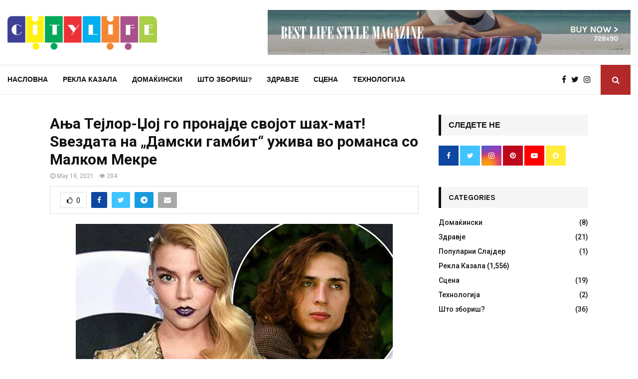

--- FILE ---
content_type: text/html; charset=UTF-8
request_url: https://citylife.mk/%D0%B0%D1%9A%D0%B0-%D1%82%D0%B5%D1%98%D0%BB%D0%BE%D1%80-%D1%9F%D0%BE%D1%98-%D0%B3%D0%BE-%D0%BF%D1%80%D0%BE%D0%BD%D0%B0%D1%98%D0%B4%D0%B5-%D1%81%D0%B2%D0%BE%D1%98%D0%BE%D1%82-%D1%88%D0%B0%D1%85-%D0%BC/
body_size: 23619
content:
<!DOCTYPE html>
<html lang="en-US" prefix="og: http://ogp.me/ns# fb: http://ogp.me/ns/fb#">
<head>
	<meta charset="UTF-8">
		<meta name="viewport" content="width=device-width, initial-scale=1">
		<link rel="profile" href="https://gmpg.org/xfn/11">
	<title>Ања Тејлор-Џој го пронајде својот шах-мат! Ѕвездата на „Дамски гамбит“ ужива во романса со Малком Мекре &#8211; CityLife Macedonia</title>
<meta name='robots' content='max-image-preview:large, max-snippet:-1, max-video-preview:-1' />
<link rel="canonical" href="https://citylife.mk/%d0%b0%d1%9a%d0%b0-%d1%82%d0%b5%d1%98%d0%bb%d0%be%d1%80-%d1%9f%d0%be%d1%98-%d0%b3%d0%be-%d0%bf%d1%80%d0%be%d0%bd%d0%b0%d1%98%d0%b4%d0%b5-%d1%81%d0%b2%d0%be%d1%98%d0%be%d1%82-%d1%88%d0%b0%d1%85-%d0%bc/">
<meta name="description" content="Таа се подготвува првпат да биде гостин-домаќин на култната шоу програма Saturday Night Life („Сабота навечер во живо“) овој викенд. И тоа не е единствената нов">
<meta property="og:title" content="Ања Тејлор-Џој го пронајде својот шах-мат! Ѕвездата на „Дамски гамбит“ ужива во романса со Малком Мекре &#8211; CityLife Macedonia">
<meta property="og:type" content="article">
<meta property="og:image" content="https://citylife.mk/wp-content/uploads/2021/05/1621378383_3dygf.jpg">
<meta property="og:image:width" content="636">
<meta property="og:image:height" content="382">
<meta property="og:image:alt" content="1621378383_3dygf.jpg">
<meta property="og:description" content="Таа се подготвува првпат да биде гостин-домаќин на култната шоу програма Saturday Night Life („Сабота навечер во живо“) овој викенд. И тоа не е единствената нов">
<meta property="og:url" content="https://citylife.mk/%d0%b0%d1%9a%d0%b0-%d1%82%d0%b5%d1%98%d0%bb%d0%be%d1%80-%d1%9f%d0%be%d1%98-%d0%b3%d0%be-%d0%bf%d1%80%d0%be%d0%bd%d0%b0%d1%98%d0%b4%d0%b5-%d1%81%d0%b2%d0%be%d1%98%d0%be%d1%82-%d1%88%d0%b0%d1%85-%d0%bc/">
<meta property="og:locale" content="en_US">
<meta property="og:site_name" content="CityLife Macedonia">
<meta property="article:published_time" content="2021-05-19T10:11:44+00:00">
<meta property="article:modified_time" content="2021-05-19T10:11:44+00:00">
<meta property="og:updated_time" content="2021-05-19T10:11:44+00:00">
<meta property="article:section" content="Рекла Казала">
<meta name="twitter:card" content="summary_large_image">
<meta name="twitter:image" content="https://citylife.mk/wp-content/uploads/2021/05/1621378383_3dygf.jpg">
<meta name="author" content="CityLife">
<meta name="date" content="2021-05-19T10:11:44+00:00">
<link rel='dns-prefetch' href='//fonts.googleapis.com' />
<link rel="alternate" type="application/rss+xml" title="CityLife Macedonia &raquo; Feed" href="https://citylife.mk/feed/" />
<link rel="alternate" title="oEmbed (JSON)" type="application/json+oembed" href="https://citylife.mk/wp-json/oembed/1.0/embed?url=https%3A%2F%2Fcitylife.mk%2F%25d0%25b0%25d1%259a%25d0%25b0-%25d1%2582%25d0%25b5%25d1%2598%25d0%25bb%25d0%25be%25d1%2580-%25d1%259f%25d0%25be%25d1%2598-%25d0%25b3%25d0%25be-%25d0%25bf%25d1%2580%25d0%25be%25d0%25bd%25d0%25b0%25d1%2598%25d0%25b4%25d0%25b5-%25d1%2581%25d0%25b2%25d0%25be%25d1%2598%25d0%25be%25d1%2582-%25d1%2588%25d0%25b0%25d1%2585-%25d0%25bc%2F" />
<link rel="alternate" title="oEmbed (XML)" type="text/xml+oembed" href="https://citylife.mk/wp-json/oembed/1.0/embed?url=https%3A%2F%2Fcitylife.mk%2F%25d0%25b0%25d1%259a%25d0%25b0-%25d1%2582%25d0%25b5%25d1%2598%25d0%25bb%25d0%25be%25d1%2580-%25d1%259f%25d0%25be%25d1%2598-%25d0%25b3%25d0%25be-%25d0%25bf%25d1%2580%25d0%25be%25d0%25bd%25d0%25b0%25d1%2598%25d0%25b4%25d0%25b5-%25d1%2581%25d0%25b2%25d0%25be%25d1%2598%25d0%25be%25d1%2582-%25d1%2588%25d0%25b0%25d1%2585-%25d0%25bc%2F&#038;format=xml" />
<style id='wp-img-auto-sizes-contain-inline-css' type='text/css'>
img:is([sizes=auto i],[sizes^="auto," i]){contain-intrinsic-size:3000px 1500px}
/*# sourceURL=wp-img-auto-sizes-contain-inline-css */
</style>
<style id='wp-emoji-styles-inline-css' type='text/css'>

	img.wp-smiley, img.emoji {
		display: inline !important;
		border: none !important;
		box-shadow: none !important;
		height: 1em !important;
		width: 1em !important;
		margin: 0 0.07em !important;
		vertical-align: -0.1em !important;
		background: none !important;
		padding: 0 !important;
	}
/*# sourceURL=wp-emoji-styles-inline-css */
</style>
<link rel='stylesheet' id='pencisc-css' href='https://citylife.mk/wp-content/plugins/penci-framework/assets/css/single-shortcode.css?ver=c5bc04d6282ead0736b96995ac5c651c' type='text/css' media='all' />
<link rel='stylesheet' id='wp_automatic_gallery_style-css' href='https://citylife.mk/wp-content/plugins/wp-automatic/css/wp-automatic.css?ver=1.0.0' type='text/css' media='all' />
<link rel='stylesheet' id='penci-font-awesome-css' href='https://citylife.mk/wp-content/themes/pennews/css/font-awesome.min.css?ver=4.5.2' type='text/css' media='all' />
<link rel='stylesheet' id='penci-fonts-css' href='//fonts.googleapis.com/css?family=Roboto%3A300%2C300italic%2C400%2C400italic%2C500%2C500italic%2C700%2C700italic%2C800%2C800italic%7CMukta+Vaani%3A300%2C300italic%2C400%2C400italic%2C500%2C500italic%2C700%2C700italic%2C800%2C800italic%7COswald%3A300%2C300italic%2C400%2C400italic%2C500%2C500italic%2C700%2C700italic%2C800%2C800italic%7CTeko%3A300%2C300italic%2C400%2C400italic%2C500%2C500italic%2C700%2C700italic%2C800%2C800italic%7CPlayfair+Display%3A300%2C300italic%2C400%2C400italic%2C500%2C500italic%2C700%2C700italic%2C800%2C800italic%7CKarla%3A300%2C300italic%2C400%2C400italic%2C500%2C500italic%2C700%2C700italic%2C800%2C800italic%3A300%2C300italic%2C400%2C400italic%2C500%2C500italic%2C700%2C700italic%2C800%2C800italic%26subset%3Dcyrillic%2Ccyrillic-ext%2Cgreek%2Cgreek-ext%2Clatin-ext' type='text/css' media='all' />
<link rel='stylesheet' id='penci-style-css' href='https://citylife.mk/wp-content/themes/pennews/style.css?ver=6.6.0' type='text/css' media='all' />
<style id='penci-style-inline-css' type='text/css'>
.penci-block-vc.style-title-13:not(.footer-widget).style-title-center .penci-block-heading {border-right: 10px solid transparent; border-left: 10px solid transparent; }.site-branding h1, .site-branding h2 {margin: 0;}.penci-schema-markup { display: none !important; }.penci-entry-media .twitter-video { max-width: none !important; margin: 0 !important; }.penci-entry-media .fb-video { margin-bottom: 0; }.penci-entry-media .post-format-meta > iframe { vertical-align: top; }.penci-single-style-6 .penci-entry-media-top.penci-video-format-dailymotion:after, .penci-single-style-6 .penci-entry-media-top.penci-video-format-facebook:after, .penci-single-style-6 .penci-entry-media-top.penci-video-format-vimeo:after, .penci-single-style-6 .penci-entry-media-top.penci-video-format-twitter:after, .penci-single-style-7 .penci-entry-media-top.penci-video-format-dailymotion:after, .penci-single-style-7 .penci-entry-media-top.penci-video-format-facebook:after, .penci-single-style-7 .penci-entry-media-top.penci-video-format-vimeo:after, .penci-single-style-7 .penci-entry-media-top.penci-video-format-twitter:after { content: none; } .penci-single-style-5 .penci-entry-media.penci-video-format-dailymotion:after, .penci-single-style-5 .penci-entry-media.penci-video-format-facebook:after, .penci-single-style-5 .penci-entry-media.penci-video-format-vimeo:after, .penci-single-style-5 .penci-entry-media.penci-video-format-twitter:after { content: none; }@media screen and (max-width: 960px) { .penci-insta-thumb ul.thumbnails.penci_col_5 li, .penci-insta-thumb ul.thumbnails.penci_col_6 li { width: 33.33% !important; } .penci-insta-thumb ul.thumbnails.penci_col_7 li, .penci-insta-thumb ul.thumbnails.penci_col_8 li, .penci-insta-thumb ul.thumbnails.penci_col_9 li, .penci-insta-thumb ul.thumbnails.penci_col_10 li { width: 25% !important; } }.site-header.header--s12 .penci-menu-toggle-wapper,.site-header.header--s12 .header__social-search { flex: 1; }.site-header.header--s5 .site-branding {  padding-right: 0;margin-right: 40px; }.penci-block_37 .penci_post-meta { padding-top: 8px; }.penci-block_37 .penci-post-excerpt + .penci_post-meta { padding-top: 0; }.penci-hide-text-votes { display: none; }.penci-usewr-review {  border-top: 1px solid #ececec; }.penci-review-score {top: 5px; position: relative; }.penci-social-counter.penci-social-counter--style-3 .penci-social__empty a, .penci-social-counter.penci-social-counter--style-4 .penci-social__empty a, .penci-social-counter.penci-social-counter--style-5 .penci-social__empty a, .penci-social-counter.penci-social-counter--style-6 .penci-social__empty a { display: flex; justify-content: center; align-items: center; }.penci-block-error { padding: 0 20px 20px; }@media screen and (min-width: 1240px){ .penci_dis_padding_bw .penci-content-main.penci-col-4:nth-child(3n+2) { padding-right: 15px; padding-left: 15px; }}.bos_searchbox_widget_class.penci-vc-column-1 #flexi_searchbox #b_searchboxInc .b_submitButton_wrapper{ padding-top: 10px; padding-bottom: 10px; }.mfp-image-holder .mfp-close, .mfp-iframe-holder .mfp-close { background: transparent; border-color: transparent; }h1, h2, h3, h4, h5, h6,.error404 .page-title,
		.error404 .penci-block-vc .penci-block__title, .footer__bottom.style-2 .block-title {font-family: 'Roboto', sans-serif}h1, h2, h3, h4, h5, h6,.error404 .page-title,
		 .error404 .penci-block-vc .penci-block__title, .product_list_widget .product-title, .footer__bottom.style-2 .block-title {font-weight: 700}.penci-block-vc .penci-block__title, .penci-menu-hbg .penci-block-vc .penci-block__title, .penci-menu-hbg-widgets .menu-hbg-title{ font-family:'Roboto', sans-serif; }body, button, input, select, textarea,.penci-post-subtitle,.woocommerce ul.products li.product .button,#site-navigation .penci-megamenu .penci-mega-thumbnail .mega-cat-name{font-family: 'Roboto', sans-serif}.penci-topbar .topbar__trending h3.penci__post-title{ font-size: 13px; }.topbar__trending{ width:700px ; }.penci-topbar{ background-color:#f5f5f5 ; }.penci-topbar,.penci-topbar a, .penci-topbar ul li a{ color:#111111 ; }.penci-topbar a:hover , .penci-topbar ul li a:hover{ color:#00b0ff !important; }.topbar__social-media a:hover{ color:#00b0ff ; }.penci-topbar ul.menu li ul.sub-menu li a:hover{ color:#00b0ff ; }.penci-topbar .topbar__trending .headline-title{ background-color:#00b0ff ; }.penci-topbar .topbar__trending .headline-title{ color:#ffffff ; }.header--s2 .site-branding,.header--s2 .site-branding img {max-width: 300px !important;overflow: hidden; }.main-navigation a,.mobile-sidebar .primary-menu-mobile li a, .penci-menu-hbg .primary-menu-mobile li a{ font-family: 'Karla', sans-serif; }.penci-post-pagination h5{ font-size:16px; }.penci-author-content h5 a{ font-size:16px; }.penci-post-related .item-related h4{ font-size:15px; }
		.penci-post-related .post-title-box .post-box-title,
		.post-comments .post-title-box .post-box-title, 
		.site-content .post-comments #respond h3{ font-size: 18px !important; }.penci-block-vc-pag  .penci-archive__list_posts .penci-post-item .entry-title{ font-size:24px; }.penci-block-vc-pag  .penci-archive__list_posts .penci-post-item .entry-title{ font-weight:400; }.penci-menu-hbg-widgets .menu-hbg-title { font-family:'Karla', sans-serif }
		.woocommerce div.product .related > h2,.woocommerce div.product .upsells > h2,
		.post-title-box .post-box-title,.site-content #respond h3,.site-content .widget-title,
		.site-content .widgettitle,
		body.page-template-full-width.page-paged-2 .site-content .widget.penci-block-vc .penci-block__title,
		body:not( .page-template-full-width ) .site-content .widget.penci-block-vc .penci-block__title{ font-size:16px !important;font-weight:700 !important;font-family:'Karla', sans-serif !important; }.site-footer .penci-block-vc .penci-block__title{ font-weight:700;font-family:'Karla', sans-serif; }.penci-popup-login-register .penci-login-container a:hover{ color:#a50000 ; }.penci-popup-login-register .penci-login-container .penci-login input[type="submit"]{ background-color:#a50000 ; }body{ background-color: #fff; }
		.penci-ajax-search-results .ajax-loading:before,
		.show-search .show-search__content,
		div.bbp-template-notice, div.indicator-hint,	
		.widget select,select, pre,.wpb_text_column,
		.single .penci-content-post, .page .penci-content-post,
		.forum-archive .penci-content-post,
		.penci-block-vc,.penci-archive__content,.error404 .not-found,.ajax-loading:before{ background-color:#ffffff }
		.penci-block-vc.style-title-11:not(.footer-widget) .penci-block__title a,
		.penci-block-vc.style-title-11:not(.footer-widget) .penci-block__title span, 
		.penci-block-vc.style-title-11:not(.footer-widget) .penci-subcat-filter, 
		.penci-block-vc.style-title-11:not(.footer-widget) .penci-slider-nav{ background-color:#ffffff }.penci-archive .entry-meta,.penci-archive .entry-meta a,

			.penci-inline-related-posts .penci_post-meta, .penci__general-meta .penci_post-meta, 
			.penci-block_video.style-1 .penci_post-meta, .penci-block_video.style-7 .penci_post-meta,
			.penci_breadcrumbs a, .penci_breadcrumbs span,.penci_breadcrumbs i,
			.error404 .page-content,
			.woocommerce .comment-form p.stars a,
			.woocommerce .woocommerce-ordering, .woocommerce .woocommerce-result-count,
			.woocommerce #reviews #comments ol.commentlist li .comment-text .meta,
			.penci-entry-meta,#wp-calendar caption,.penci-post-pagination span,
			.penci-archive .entry-meta span{ color:#999999 }
		.site-main .element-media-controls a, .entry-content .element-media-controls a,
		    .penci-portfolio-below_img .inner-item-portfolio .portfolio-desc h3,
			.post-entry .penci-portfolio-filter ul li a, .penci-portfolio-filter ul li a,
			.widget_display_stats dt, .widget_display_stats dd,
			#wp-calendar tbody td a,
			.widget.widget_display_replies a,
			.post-entry .penci-portfolio-filter ul li.active a, .penci-portfolio-filter ul li.active a,
			.woocommerce div.product .woocommerce-tabs ul.tabs li a,
			.woocommerce ul.products li.product h3, .woocommerce ul.products li.product .woocommerce-loop-product__title,
			.woocommerce table.shop_table td.product-name a,
			input[type="text"], input[type="email"], input[type="url"], input[type="password"],
			input[type="search"], input[type="number"], input[type="tel"], input[type="range"], input[type="date"],
			input[type="month"], input[type="week"], input[type="time"], input[type="datetime"], input[type="datetime-local"], input[type="color"], textarea,
			.error404 .page-content .search-form .search-submit,.penci-no-results .search-form .search-submit,.error404 .page-content a,
			a,.widget a,.penci-block-vc .penci-block__title a, .penci-block-vc .penci-block__title span,
			.penci-page-title, .penci-entry-title,.woocommerce .page-title,
			.penci-recipe-index-wrap .penci-recipe-index-title a,
			.penci-social-buttons .penci-social-share-text,
			.woocommerce div.product .product_title,
			.penci-post-pagination h5 a,
			.woocommerce div.product .woocommerce-tabs .panel > h2:first-child, .woocommerce div.product .woocommerce-tabs .panel #reviews #comments h2,
			.woocommerce div.product .woocommerce-tabs .panel #respond .comment-reply-title,
			.woocommerce #reviews #comments ol.commentlist li .comment-text .meta strong,
			.woocommerce div.product .related > h2, .woocommerce div.product .upsells > h2,
			.penci-author-content .author-social,
			.forum-archive .penci-entry-title,
			#bbpress-forums li.bbp-body ul.forum li.bbp-forum-info a,
			.woocommerce div.product .entry-summary div[itemprop="description"] h2, .woocommerce div.product .woocommerce-tabs #tab-description h2,
			.widget.widget_recent_entries li a, .widget.widget_recent_comments li a, .widget.widget_meta li a,
			.penci-pagination:not(.penci-ajax-more) a, .penci-pagination:not(.penci-ajax-more) span{ color:#111111 }div.wpforms-container .wpforms-form input[type=date],div.wpforms-container .wpforms-form input[type=datetime],div.wpforms-container .wpforms-form input[type=datetime-local],div.wpforms-container .wpforms-form input[type=email],div.wpforms-container .wpforms-form input[type=month],div.wpforms-container .wpforms-form input[type=number],div.wpforms-container .wpforms-form input[type=password],div.wpforms-container .wpforms-form input[type=range],div.wpforms-container .wpforms-form input[type=search],div.wpforms-container .wpforms-form input[type=tel],div.wpforms-container .wpforms-form input[type=text],div.wpforms-container .wpforms-form input[type=time],div.wpforms-container .wpforms-form input[type=url],div.wpforms-container .wpforms-form input[type=week],div.wpforms-container .wpforms-form select,div.wpforms-container .wpforms-form textarea{ color: #111111 }
		h1, h2, h3, h4, h5, h6,.penci-userreview-author,.penci-review-metas .penci-review-meta i,
		.entry-content h1, .entry-content h2, .entry-content h3, .entry-content h4,
		.entry-content h5, .entry-content h6, .comment-content h1, .comment-content h2,
		.comment-content h3, .comment-content h4, .comment-content h5, .comment-content h6,
		.penci-inline-related-posts .penci-irp-heading{ color:#111111 }.site-main .frontend-form-container .element-media-file,.site-main .frontend-form-container .element-media,.site-main .frontend-item-container .select2.select2-container .select2-selection.select-with-search-container,.site-main .frontend-item-container input[type="text"],.site-main .frontend-item-container input[type="email"],.site-main .frontend-item-container input[type="url"],.site-main .frontend-item-container textarea,.site-main .frontend-item-container select{ border-color: #dedede }
			.site-header,
			.buddypress-wrap .select-wrap,
			.penci-post-blog-classic,
			.activity-list.bp-list,
			.penci-team_memebers .penci-team_item__content,
			.penci-author-box-wrap,
			.about-widget .about-me-heading:before,
			#buddypress .wp-editor-container,
			#bbpress-forums .bbp-forums-list,
			div.bbp-forum-header, div.bbp-topic-header, div.bbp-reply-header,
			.activity-list li.bbp_topic_create .activity-content .activity-inner,
			.rtl .activity-list li.bbp_reply_create .activity-content .activity-inner,
			#drag-drop-area,
			.bp-avatar-nav ul.avatar-nav-items li.current,
			.bp-avatar-nav ul,
			.site-main .bbp-pagination-links a, .site-main .bbp-pagination-links span.current,
			.bbpress  .wp-editor-container,
			.penci-ajax-search-results-wrapper,
			.show-search .search-field,
			.show-search .show-search__content,
			.penci-viewall-results,
			.penci-subcat-list .flexMenu-viewMore .flexMenu-popup,
			.penci-owl-carousel-style .owl-dot span,
			.penci-owl-carousel-slider .owl-dot span,
			.woocommerce-cart table.cart td.actions .coupon .input-text,
			.blog-boxed .penci-archive__content .article_content,
			.penci-block_28 .block28_first_item:not(.hide-border),
			.penci-mul-comments-wrapper .penci-tab-nav,
			.penci-recipe,.penci-recipe-heading,.penci-recipe-ingredients,.penci-recipe-notes,
			.wp-block-yoast-faq-block .schema-faq-section,
			.wp-block-yoast-how-to-block ol.schema-how-to-steps,
			.wp-block-pullquote,
			.wrapper-penci-recipe .penci-recipe-ingredients
			{ border-color:#dedede }
		    blockquote:not(.wp-block-quote):before, q:before,   
		    blockquote:not(.wp-block-quote):after, q:after, blockquote.style-3:before,
			.penci-block-vc.style-title-10:not(.footer-widget) .penci-block-heading:after
			{ background-color:#dedede }
			.penci-block-vc.style-title-10:not(.footer-widget) .penci-block-heading,
			.wrapper-penci-review, .penci-review-container.penci-review-count,.penci-usewr-review,
			.widget .tagcloud a,.widget.widget_recent_entries li, .widget.widget_recent_comments li, .widget.widget_meta li,
		    .penci-inline-related-posts,
		    .penci_dark_layout .site-main #buddypress div.item-list-tabs:not(#subnav),
			code,abbr, acronym,fieldset,hr,#bbpress-forums div.bbp-the-content-wrapper textarea.bbp-the-content,
			.penci-pagination:not(.penci-ajax-more) a, .penci-pagination:not(.penci-ajax-more) span,
			th,td,#wp-calendar tbody td{ border-color:#dedede }
			.site-main #bbpress-forums li.bbp-body ul.forum,
			.site-main #bbpress-forums li.bbp-body ul.topic,#bbpress-forums li.bbp-footer,
			#bbpress-forums div.bbp-template-notice.info,
			.bbp-pagination-links a, .bbp-pagination-links span.current,
			.site-main #buddypress .standard-form textarea,
			.site-main #buddypress .standard-form input[type=text], .site-main #buddypress .standard-form input[type=color], 
			.site-main #buddypress .standard-form input[type=date], .site-main #buddypress .standard-form input[type=datetime],
			.site-main #buddypress .standard-form input[type=datetime-local], .site-main #buddypress .standard-form input[type=email],
			.site-main #buddypress .standard-form input[type=month], .site-main #buddypress .standard-form input[type=number], 
			.site-main #buddypress .standard-form input[type=range], .site-main #buddypress .standard-form input[type=search], 
			.site-main #buddypress .standard-form input[type=tel], .site-main #buddypress .standard-form input[type=time],
		    .site-main #buddypress .standard-form input[type=url], .site-main #buddypress .standard-form input[type=week],
		    .site-main #buddypress .standard-form select,.site-main #buddypress .standard-form input[type=password],
	        .site-main #buddypress .dir-search input[type=search], .site-main #buddypress .dir-search input[type=text],
	        .site-main #buddypress .groups-members-search input[type=search], .site-main #buddypress .groups-members-search input[type=text],
	        .site-main #buddypress button, .site-main #buddypress a.button,
	        .site-main #buddypress input[type=button], .site-main #buddypress input[type=reset],
	        .site-main #buddypress ul.button-nav li a,.site-main #buddypress div.generic-button a,.site-main #buddypress .comment-reply-link, 
	        a.bp-title-button,.site-main #buddypress button:hover,.site-main #buddypress a.button:hover, .site-main #buddypress a.button:focus,
	        .site-main #buddypress input[type=button]:hover, .site-main #buddypress input[type=reset]:hover, 
	        .site-main #buddypress ul.button-nav li a:hover, .site-main #buddypress ul.button-nav li.current a,
	        .site-main #buddypress div.generic-button a:hover,.site-main #buddypress .comment-reply-link:hover,
	        .site-main #buddypress input[type=submit]:hover,.site-main #buddypress select,.site-main #buddypress ul.item-list,
			.site-main #buddypress .profile[role=main],.site-main #buddypress ul.item-list li,.site-main #buddypress div.pagination .pag-count ,
			.site-main #buddypress div.pagination .pagination-links span,.site-main #buddypress div.pagination .pagination-links a,
			body.activity-permalink .site-main #buddypress div.activity-comments, .site-main #buddypress div.activity-comments form .ac-textarea,
			.site-main #buddypress table.profile-fields, .site-main #buddypress table.profile-fields:last-child{ border-color:#dedede }.site-main #buddypress table.notifications tr td.label, #buddypress table.notifications-settings tr td.label,.site-main #buddypress table.profile-fields tr td.label, #buddypress table.wp-profile-fields tr td.label,.site-main #buddypress table.messages-notices tr td.label, #buddypress table.forum tr td.label{ border-color: #dedede !important; }
			.penci-block-vc,
			.penci-block_1 .block1_first_item,
			.penci-block_1 .block1_first_item .penci_post-meta,
			.penci-block_1 .block1_items .penci_media_object,
			.penci-block_4 .penci-small-thumb:after,
			.penci-recent-rv,
			.penci-block_6 .penci-post-item,
			.penci-block_9 .block9_first_item,.penci-block_9 .penci-post-item,
			.penci-block_9 .block9_items .block9_item_loadmore:first-of-type,
			.penci-block_11 .block11_first_item,.penci-block_11 .penci-post-item,
			.penci-block_11 .block11_items .block11_item_loadmore:first-of-type,
			.penci-block_15 .penci-post-item,.penci-block_15 .penci-block__title,
			.penci-block_20 .penci_media_object,
			.penci-block_20 .penci_media_object.penci_mobj-image-right .penci_post_content,
			.penci-block_26 .block26_items .penci-post-item,
			.penci-block_28 .block28_first_item,
			.penci-block_28 .block28_first_item .penci_post-meta,
			.penci-block_29 .block_29_items .penci-post-item,
			.penci-block_30 .block30_items .penci_media_object,
			.penci-block_33 .block33_big_item .penci_post-meta,
			.penci-block_36 .penci-post-item, .penci-block_36 .penci-block__title,
			.penci-block_6 .penci-block_content__items:not(.penci-block-items__1) .penci-post-item:first-child,
			.penci-block_video.style-7 .penci-owl-carousel-slider .owl-dots span,
			.penci-owl-featured-area.style-12 .penci-small_items .owl-item.active .penci-item-mag,
			.penci-videos-playlist .penci-video-nav .penci-video-playlist-nav:not(.playlist-has-title) .penci-video-playlist-item:first-child,
			.penci-videos-playlist .penci-video-nav .penci-video-playlist-nav:not(.playlist-has-title) .penci-video-playlist-item:last-child,
			.penci-videos-playlist .penci-video-nav .penci-video-playlist-item,
			.penci-archive__content .penci-entry-header,
			.page-template-full-width.penci-block-pagination .penci_breadcrumbs,
			.penci-post-pagination,.penci-pfl-social_share,.penci-post-author,
			.penci-social-buttons.penci-social-share-footer,
			.penci-pagination:not(.penci-ajax-more) a,
			.penci-social-buttons .penci-social-item.like{ border-color:#dedede }.penci-container-width-1080 .penci-content-main.penci-col-4 .penci-block_1 .block1_items .penci-post-item:nth-child(2) .penci_media_object,.penci-container-width-1400 .penci-content-main.penci-col-4 .penci-block_1 .block1_items .penci-post-item:nth-child(2) .penci_media_object,.wpb_wrapper > .penci-block_1.penci-vc-column-1 .block1_items .penci-post-item:nth-child(2) .penci_media_object,.widget-area .penci-block_1 .block1_items .penci-post-item:nth-child(2) .penci_media_object{ border-color:#dedede }
			.penci-block_6.penci-vc-column-2.penci-block-load_more .penci-block_content__items:not(.penci-block-items__1) .penci-post-item:nth-child(1),
			.penci-block_6.penci-vc-column-2.penci-block-load_more .penci-block_content__items:not(.penci-block-items__1) .penci-post-item:nth-child(2),
			.penci-block_6.penci-vc-column-2.penci-block-infinite .penci-block_content__items:not(.penci-block-items__1) .penci-post-item:nth-child(1),
			.penci-block_6.penci-vc-column-2.penci-block-infinite .penci-block_content__items:not(.penci-block-items__1) .penci-post-item:nth-child(2),
			.penci-block_36.penci-block-load_more .penci-block_content__items:not(.penci-block-items__1) .penci-post-item:first-child,
		    .penci-block_36.penci-block-infinite .penci-block_content__items:not(.penci-block-items__1) .penci-post-item:first-child,
			.penci-block_36.penci-vc-column-2.penci-block-load_more .penci-block_content__items:not(.penci-block-items__1) .penci-post-item:nth-child(1),
			.penci-block_36.penci-vc-column-2.penci-block-load_more .penci-block_content__items:not(.penci-block-items__1) .penci-post-item:nth-child(2),
			.penci-block_36.penci-vc-column-2.penci-block-infinite .penci-block_content__items:not(.penci-block-items__1) .penci-post-item:nth-child(1),
			.penci-block_36.penci-vc-column-2.penci-block-infinite .penci-block_content__items:not(.penci-block-items__1) .penci-post-item:nth-child(2),
			.penci-block_6.penci-vc-column-3.penci-block-load_more .penci-block_content__items:not(.penci-block-items__1) .penci-post-item:nth-child(1),
			.penci-block_6.penci-vc-column-3.penci-block-load_more .penci-block_content__items:not(.penci-block-items__1) .penci-post-item:nth-child(2),
			.penci-block_6.penci-vc-column-3.penci-block-load_more .penci-block_content__items:not(.penci-block-items__1) .penci-post-item:nth-child(3),
			.penci-block_6.penci-vc-column-3.penci-block-infinite .penci-block_content__items:not(.penci-block-items__1) .penci-post-item:nth-child(1),
			.penci-block_6.penci-vc-column-3.penci-block-infinite .penci-block_content__items:not(.penci-block-items__1) .penci-post-item:nth-child(2),
			.penci-block_6.penci-vc-column-3.penci-block-infinite .penci-block_content__items:not(.penci-block-items__1) .penci-post-item:nth-child(3),
			.penci-block_36.penci-vc-column-3.penci-block-load_more .penci-block_content__items:not(.penci-block-items__1) .penci-post-item:nth-child(1),
			.penci-block_36.penci-vc-column-3.penci-block-load_more .penci-block_content__items:not(.penci-block-items__1) .penci-post-item:nth-child(2), 
			.penci-block_36.penci-vc-column-3.penci-block-load_more .penci-block_content__items:not(.penci-block-items__1) .penci-post-item:nth-child(3), 
			.penci-block_36.penci-vc-column-3.penci-block-infinite .penci-block_content__items:not(.penci-block-items__1) .penci-post-item:nth-child(1),
			.penci-block_36.penci-vc-column-3.penci-block-infinite .penci-block_content__items:not(.penci-block-items__1) .penci-post-item:nth-child(2),
			.penci-block_36.penci-vc-column-3.penci-block-infinite .penci-block_content__items:not(.penci-block-items__1) .penci-post-item:nth-child(3),
			.penci-block_15.penci-vc-column-2.penci-block-load_more .penci-block_content__items:not(.penci-block-items__1) .penci-post-item:nth-child(1), 
			.penci-block_15.penci-vc-column-2.penci-block-load_more .penci-block_content__items:not(.penci-block-items__1) .penci-post-item:nth-child(2),
			.penci-block_15.penci-vc-column-2.penci-block-infinite .penci-block_content__items:not(.penci-block-items__1) .penci-post-item:nth-child(1),
			.penci-block_15.penci-vc-column-2.penci-block-infinite .penci-block_content__items:not(.penci-block-items__1) .penci-post-item:nth-child(2),
			.penci-block_15.penci-vc-column-3.penci-block-load_more .penci-block_content__items:not(.penci-block-items__1) .penci-post-item:nth-child(1),
			.penci-block_15.penci-vc-column-3.penci-block-load_more .penci-block_content__items:not(.penci-block-items__1) .penci-post-item:nth-child(2),
			.penci-block_15.penci-vc-column-3.penci-block-load_more .penci-block_content__items:not(.penci-block-items__1) .penci-post-item:nth-child(3),
			.penci-block_15.penci-vc-column-3.penci-block-infinite .penci-block_content__items:not(.penci-block-items__1) .penci-post-item:nth-child(1),
			.penci-block_15.penci-vc-column-3.penci-block-infinite .penci-block_content__items:not(.penci-block-items__1) .penci-post-item:nth-child(2),
			.penci-block_15.penci-vc-column-3.penci-block-infinite .penci-block_content__items:not(.penci-block-items__1) .penci-post-item:nth-child(3){ border-color:#dedede }
			select,input[type="text"], input[type="email"], input[type="url"], input[type="password"], 
			input[type="search"], input[type="number"], input[type="tel"], input[type="range"],
			input[type="date"], input[type="month"], input[type="week"], input[type="time"], 
			input[type="datetime"], input[type="datetime-local"], input[type="color"], textarea,
			.single-portfolio .penci-social-buttons + .post-comments,
			#respond textarea, .wpcf7 textarea,
			.post-comments .post-title-box,.penci-comments-button,
			.penci-comments-button + .post-comments .comment-reply-title,
			.penci-post-related + .post-comments .comment-reply-title,
			.penci-post-related + .post-comments .post-title-box,
			.comments .comment ,.comments .comment, .comments .comment .comment,
			#respond input,.wpcf7 input,.widget_wysija input,
			#bbpress-forums #bbp-search-form .button,
			.site-main #buddypress div.item-list-tabs:not( #subnav ),
			.site-main #buddypress div.item-list-tabs:not(#subnav) ul li a,
			.site-main #buddypress div.item-list-tabs:not(#subnav) ul li > span,
			.site-main #buddypress .dir-search input[type=submit], .site-main #buddypress .groups-members-search input[type=submit],
			#respond textarea,.wpcf7 textarea { border-color:#dedede } div.wpforms-container .wpforms-form input[type=date],div.wpforms-container .wpforms-form input[type=datetime],div.wpforms-container .wpforms-form input[type=datetime-local],div.wpforms-container .wpforms-form input[type=email],div.wpforms-container .wpforms-form input[type=month],div.wpforms-container .wpforms-form input[type=number],div.wpforms-container .wpforms-form input[type=password],div.wpforms-container .wpforms-form input[type=range],div.wpforms-container .wpforms-form input[type=search],div.wpforms-container .wpforms-form input[type=tel],div.wpforms-container .wpforms-form input[type=text],div.wpforms-container .wpforms-form input[type=time],div.wpforms-container .wpforms-form input[type=url],div.wpforms-container .wpforms-form input[type=week],div.wpforms-container .wpforms-form select,div.wpforms-container .wpforms-form textarea{ border-color: #dedede }
		    .penci-owl-featured-area.style-13 .penci-small_items .owl-item.active .penci-item-mag:before,
			.site-header.header--s2:before, .site-header.header--s3:not(.header--s4):before, .site-header.header--s6:before,
			.penci_gallery.style-1 .penci-small-thumb:after,
			.penci-videos-playlist .penci-video-nav .penci-video-playlist-item.is-playing,
			.penci-videos-playlist .penci-video-nav .penci-video-playlist-item:hover, 		
			blockquote:before, q:before,blockquote:after, q:after{ background-color:#dedede }.site-main #buddypress .dir-search input[type=submit], .site-main #buddypress .groups-members-search input[type=submit],
			input[type="button"], input[type="reset"], input[type="submit"]{ border-color:#dedede }@media (max-width: 768px) {.penci-post-pagination .prev-post + .next-post {border-color :#dedede; }}@media (max-width: 650px) {.penci-block_1 .block1_items .penci-post-item:nth-child(2) .penci_media_object {border-color :#dedede; }}.buy-button{ background-color:#b22929 !important; }.penci-menuhbg-toggle:hover .lines-button:after,.penci-menuhbg-toggle:hover .penci-lines:before,.penci-menuhbg-toggle:hover .penci-lines:after.penci-login-container a,.penci_list_shortcode li:before,.footer__sidebars .penci-block-vc .penci__post-title a:hover,.penci-viewall-results a:hover,.post-entry .penci-portfolio-filter ul li.active a, .penci-portfolio-filter ul li.active a,.penci-ajax-search-results-wrapper .penci__post-title a:hover{ color: #b22929; }.penci-tweets-widget-content .icon-tweets,.penci-tweets-widget-content .tweet-intents a,.penci-tweets-widget-content .tweet-intents span:after,.woocommerce .star-rating span,.woocommerce .comment-form p.stars a:hover,.woocommerce div.product .woocommerce-tabs ul.tabs li a:hover,.penci-subcat-list .flexMenu-viewMore:hover a, .penci-subcat-list .flexMenu-viewMore:focus a,.penci-subcat-list .flexMenu-viewMore .flexMenu-popup .penci-subcat-item a:hover,.penci-owl-carousel-style .owl-dot.active span, .penci-owl-carousel-style .owl-dot:hover span,.penci-owl-carousel-slider .owl-dot.active span,.penci-owl-carousel-slider .owl-dot:hover span{ color: #b22929; }.penci-owl-carousel-slider .owl-dot.active span,.penci-owl-carousel-slider .owl-dot:hover span{ background-color: #b22929; }blockquote, q,.penci-post-pagination a:hover,a:hover,.penci-entry-meta a:hover,.penci-portfolio-below_img .inner-item-portfolio .portfolio-desc a:hover h3,.main-navigation.penci_disable_padding_menu > ul:not(.children) > li:hover > a,.main-navigation.penci_disable_padding_menu > ul:not(.children) > li:active > a,.main-navigation.penci_disable_padding_menu > ul:not(.children) > li.current-menu-item > a,.main-navigation.penci_disable_padding_menu > ul:not(.children) > li.current-menu-ancestor > a,.main-navigation.penci_disable_padding_menu > ul:not(.children) > li.current-category-ancestor > a,.site-header.header--s11 .main-navigation.penci_enable_line_menu .menu > li:hover > a,.site-header.header--s11 .main-navigation.penci_enable_line_menu .menu > li:active > a,.site-header.header--s11 .main-navigation.penci_enable_line_menu .menu > li.current-menu-item > a,.main-navigation.penci_disable_padding_menu ul.menu > li > a:hover,.main-navigation ul li:hover > a,.main-navigation ul li:active > a,.main-navigation li.current-menu-item > a,#site-navigation .penci-megamenu .penci-mega-child-categories a.cat-active,#site-navigation .penci-megamenu .penci-content-megamenu .penci-mega-latest-posts .penci-mega-post a:not(.mega-cat-name):hover,.penci-post-pagination h5 a:hover{ color: #b22929; }.main-navigation.penci_disable_padding_menu > ul:not(.children) > li.highlight-button > a{ color: #b22929;border-color: #b22929; }.main-navigation.penci_disable_padding_menu > ul:not(.children) > li.highlight-button:hover > a,.main-navigation.penci_disable_padding_menu > ul:not(.children) > li.highlight-button:active > a,.main-navigation.penci_disable_padding_menu > ul:not(.children) > li.highlight-button.current-category-ancestor > a,.main-navigation.penci_disable_padding_menu > ul:not(.children) > li.highlight-button.current-category-ancestor > a,.main-navigation.penci_disable_padding_menu > ul:not(.children) > li.highlight-button.current-menu-ancestor > a,.main-navigation.penci_disable_padding_menu > ul:not(.children) > li.highlight-button.current-menu-item > a{ border-color: #b22929; }.penci-menu-hbg .primary-menu-mobile li a:hover,.penci-menu-hbg .primary-menu-mobile li.toggled-on > a,.penci-menu-hbg .primary-menu-mobile li.toggled-on > .dropdown-toggle,.penci-menu-hbg .primary-menu-mobile li.current-menu-item > a,.penci-menu-hbg .primary-menu-mobile li.current-menu-item > .dropdown-toggle,.mobile-sidebar .primary-menu-mobile li a:hover,.mobile-sidebar .primary-menu-mobile li.toggled-on-first > a,.mobile-sidebar .primary-menu-mobile li.toggled-on > a,.mobile-sidebar .primary-menu-mobile li.toggled-on > .dropdown-toggle,.mobile-sidebar .primary-menu-mobile li.current-menu-item > a,.mobile-sidebar .primary-menu-mobile li.current-menu-item > .dropdown-toggle,.mobile-sidebar #sidebar-nav-logo a,.mobile-sidebar #sidebar-nav-logo a:hover.mobile-sidebar #sidebar-nav-logo:before,.penci-recipe-heading a.penci-recipe-print,.widget a:hover,.widget.widget_recent_entries li a:hover, .widget.widget_recent_comments li a:hover, .widget.widget_meta li a:hover,.penci-topbar a:hover,.penci-topbar ul li:hover,.penci-topbar ul li a:hover,.penci-topbar ul.menu li ul.sub-menu li a:hover,.site-branding a, .site-branding .site-title{ color: #b22929; }.penci-viewall-results a:hover,.penci-ajax-search-results-wrapper .penci__post-title a:hover,.header__search_dis_bg .search-click:hover,.header__social-media a:hover,.penci-login-container .link-bottom a,.error404 .page-content a,.penci-no-results .search-form .search-submit:hover,.error404 .page-content .search-form .search-submit:hover,.penci_breadcrumbs a:hover, .penci_breadcrumbs a:hover span,.penci-archive .entry-meta a:hover,.penci-caption-above-img .wp-caption a:hover,.penci-author-content .author-social:hover,.entry-content a,.comment-content a,.penci-page-style-5 .penci-active-thumb .penci-entry-meta a:hover,.penci-single-style-5 .penci-active-thumb .penci-entry-meta a:hover{ color: #b22929; }blockquote:not(.wp-block-quote).style-2:before{ background-color: transparent; }blockquote.style-2:before,blockquote:not(.wp-block-quote),blockquote.style-2 cite, blockquote.style-2 .author,blockquote.style-3 cite, blockquote.style-3 .author,.woocommerce ul.products li.product .price,.woocommerce ul.products li.product .price ins,.woocommerce div.product p.price ins,.woocommerce div.product span.price ins, .woocommerce div.product p.price, .woocommerce div.product span.price,.woocommerce div.product .entry-summary div[itemprop="description"] blockquote:before, .woocommerce div.product .woocommerce-tabs #tab-description blockquote:before,.woocommerce-product-details__short-description blockquote:before,.woocommerce div.product .entry-summary div[itemprop="description"] blockquote cite, .woocommerce div.product .entry-summary div[itemprop="description"] blockquote .author,.woocommerce div.product .woocommerce-tabs #tab-description blockquote cite, .woocommerce div.product .woocommerce-tabs #tab-description blockquote .author,.woocommerce div.product .product_meta > span a:hover,.woocommerce div.product .woocommerce-tabs ul.tabs li.active{ color: #b22929; }.woocommerce #respond input#submit.alt.disabled:hover,.woocommerce #respond input#submit.alt:disabled:hover,.woocommerce #respond input#submit.alt:disabled[disabled]:hover,.woocommerce a.button.alt.disabled,.woocommerce a.button.alt.disabled:hover,.woocommerce a.button.alt:disabled,.woocommerce a.button.alt:disabled:hover,.woocommerce a.button.alt:disabled[disabled],.woocommerce a.button.alt:disabled[disabled]:hover,.woocommerce button.button.alt.disabled,.woocommerce button.button.alt.disabled:hover,.woocommerce button.button.alt:disabled,.woocommerce button.button.alt:disabled:hover,.woocommerce button.button.alt:disabled[disabled],.woocommerce button.button.alt:disabled[disabled]:hover,.woocommerce input.button.alt.disabled,.woocommerce input.button.alt.disabled:hover,.woocommerce input.button.alt:disabled,.woocommerce input.button.alt:disabled:hover,.woocommerce input.button.alt:disabled[disabled],.woocommerce input.button.alt:disabled[disabled]:hover{ background-color: #b22929; }.woocommerce ul.cart_list li .amount, .woocommerce ul.product_list_widget li .amount,.woocommerce table.shop_table td.product-name a:hover,.woocommerce-cart .cart-collaterals .cart_totals table td .amount,.woocommerce .woocommerce-info:before,.woocommerce form.checkout table.shop_table .order-total .amount,.post-entry .penci-portfolio-filter ul li a:hover,.post-entry .penci-portfolio-filter ul li.active a,.penci-portfolio-filter ul li a:hover,.penci-portfolio-filter ul li.active a,#bbpress-forums li.bbp-body ul.forum li.bbp-forum-info a:hover,#bbpress-forums li.bbp-body ul.topic li.bbp-topic-title a:hover,#bbpress-forums li.bbp-body ul.forum li.bbp-forum-info .bbp-forum-content a,#bbpress-forums li.bbp-body ul.topic p.bbp-topic-meta a,#bbpress-forums .bbp-breadcrumb a:hover, #bbpress-forums .bbp-breadcrumb .bbp-breadcrumb-current:hover,#bbpress-forums .bbp-forum-freshness a:hover,#bbpress-forums .bbp-topic-freshness a:hover{ color: #b22929; }.footer__bottom a,.footer__logo a, .footer__logo a:hover,.site-info a,.site-info a:hover,.sub-footer-menu li a:hover,.footer__sidebars a:hover,.penci-block-vc .social-buttons a:hover,.penci-inline-related-posts .penci_post-meta a:hover,.penci__general-meta .penci_post-meta a:hover,.penci-block_video.style-1 .penci_post-meta a:hover,.penci-block_video.style-7 .penci_post-meta a:hover,.penci-block-vc .penci-block__title a:hover,.penci-block-vc.style-title-2 .penci-block__title a:hover,.penci-block-vc.style-title-2:not(.footer-widget) .penci-block__title a:hover,.penci-block-vc.style-title-4 .penci-block__title a:hover,.penci-block-vc.style-title-4:not(.footer-widget) .penci-block__title a:hover,.penci-block-vc .penci-subcat-filter .penci-subcat-item a.active, .penci-block-vc .penci-subcat-filter .penci-subcat-item a:hover ,.penci-block_1 .penci_post-meta a:hover,.penci-inline-related-posts.penci-irp-type-grid .penci__post-title:hover{ color: #b22929; }.penci-block_10 .penci-posted-on a,.penci-block_10 .penci-block__title a:hover,.penci-block_10 .penci__post-title a:hover,.penci-block_26 .block26_first_item .penci__post-title:hover,.penci-block_30 .penci_post-meta a:hover,.penci-block_33 .block33_big_item .penci_post-meta a:hover,.penci-block_36 .penci-chart-text,.penci-block_video.style-1 .block_video_first_item.penci-title-ab-img .penci_post_content a:hover,.penci-block_video.style-1 .block_video_first_item.penci-title-ab-img .penci_post-meta a:hover,.penci-block_video.style-6 .penci__post-title:hover,.penci-block_video.style-7 .penci__post-title:hover,.penci-owl-featured-area.style-12 .penci-small_items h3 a:hover,.penci-owl-featured-area.style-12 .penci-small_items .penci-slider__meta a:hover ,.penci-owl-featured-area.style-12 .penci-small_items .owl-item.current h3 a,.penci-owl-featured-area.style-13 .penci-small_items h3 a:hover,.penci-owl-featured-area.style-13 .penci-small_items .penci-slider__meta a:hover,.penci-owl-featured-area.style-13 .penci-small_items .owl-item.current h3 a,.penci-owl-featured-area.style-14 .penci-small_items h3 a:hover,.penci-owl-featured-area.style-14 .penci-small_items .penci-slider__meta a:hover ,.penci-owl-featured-area.style-14 .penci-small_items .owl-item.current h3 a,.penci-owl-featured-area.style-17 h3 a:hover,.penci-owl-featured-area.style-17 .penci-slider__meta a:hover,.penci-fslider28-wrapper.penci-block-vc .penci-slider-nav a:hover,.penci-videos-playlist .penci-video-nav .penci-video-playlist-item .penci-video-play-icon,.penci-videos-playlist .penci-video-nav .penci-video-playlist-item.is-playing { color: #b22929; }.penci-block_video.style-7 .penci_post-meta a:hover,.penci-ajax-more.disable_bg_load_more .penci-ajax-more-button:hover, .penci-ajax-more.disable_bg_load_more .penci-block-ajax-more-button:hover{ color: #b22929; }.site-main #buddypress input[type=submit]:hover,.site-main #buddypress div.generic-button a:hover,.site-main #buddypress .comment-reply-link:hover,.site-main #buddypress a.button:hover,.site-main #buddypress a.button:focus,.site-main #buddypress ul.button-nav li a:hover,.site-main #buddypress ul.button-nav li.current a,.site-main #buddypress .dir-search input[type=submit]:hover, .site-main #buddypress .groups-members-search input[type=submit]:hover,.site-main #buddypress div.item-list-tabs ul li.selected a,.site-main #buddypress div.item-list-tabs ul li.current a,.site-main #buddypress div.item-list-tabs ul li a:hover{ border-color: #b22929;background-color: #b22929; }.site-main #buddypress table.notifications thead tr, .site-main #buddypress table.notifications-settings thead tr,.site-main #buddypress table.profile-settings thead tr, .site-main #buddypress table.profile-fields thead tr,.site-main #buddypress table.profile-settings thead tr, .site-main #buddypress table.profile-fields thead tr,.site-main #buddypress table.wp-profile-fields thead tr, .site-main #buddypress table.messages-notices thead tr,.site-main #buddypress table.forum thead tr{ border-color: #b22929;background-color: #b22929; }.site-main .bbp-pagination-links a:hover, .site-main .bbp-pagination-links span.current,#buddypress div.item-list-tabs:not(#subnav) ul li.selected a, #buddypress div.item-list-tabs:not(#subnav) ul li.current a, #buddypress div.item-list-tabs:not(#subnav) ul li a:hover,#buddypress ul.item-list li div.item-title a, #buddypress ul.item-list li h4 a,div.bbp-template-notice a,#bbpress-forums li.bbp-body ul.topic li.bbp-topic-title a,#bbpress-forums li.bbp-body .bbp-forums-list li,.site-main #buddypress .activity-header a:first-child, #buddypress .comment-meta a:first-child, #buddypress .acomment-meta a:first-child{ color: #b22929 !important; }.single-tribe_events .tribe-events-schedule .tribe-events-cost{ color: #b22929; }.tribe-events-list .tribe-events-loop .tribe-event-featured,#tribe-events .tribe-events-button,#tribe-events .tribe-events-button:hover,#tribe_events_filters_wrapper input[type=submit],.tribe-events-button, .tribe-events-button.tribe-active:hover,.tribe-events-button.tribe-inactive,.tribe-events-button:hover,.tribe-events-calendar td.tribe-events-present div[id*=tribe-events-daynum-],.tribe-events-calendar td.tribe-events-present div[id*=tribe-events-daynum-]>a,#tribe-bar-form .tribe-bar-submit input[type=submit]:hover{ background-color: #b22929; }.woocommerce span.onsale,.show-search:after,select option:focus,.woocommerce .widget_shopping_cart p.buttons a:hover, .woocommerce.widget_shopping_cart p.buttons a:hover, .woocommerce .widget_price_filter .price_slider_amount .button:hover, .woocommerce div.product form.cart .button:hover,.woocommerce .widget_price_filter .ui-slider .ui-slider-handle,.penci-block-vc.style-title-2:not(.footer-widget) .penci-block__title a, .penci-block-vc.style-title-2:not(.footer-widget) .penci-block__title span,.penci-block-vc.style-title-3:not(.footer-widget) .penci-block-heading:after,.penci-block-vc.style-title-4:not(.footer-widget) .penci-block__title a, .penci-block-vc.style-title-4:not(.footer-widget) .penci-block__title span,.penci-archive .penci-archive__content .penci-cat-links a:hover,.mCSB_scrollTools .mCSB_dragger .mCSB_dragger_bar,.penci-block-vc .penci-cat-name:hover,#buddypress .activity-list li.load-more, #buddypress .activity-list li.load-newest,#buddypress .activity-list li.load-more:hover, #buddypress .activity-list li.load-newest:hover,.site-main #buddypress button:hover, .site-main #buddypress a.button:hover, .site-main #buddypress input[type=button]:hover, .site-main #buddypress input[type=reset]:hover{ background-color: #b22929; }.penci-block-vc.style-title-grid:not(.footer-widget) .penci-block__title span, .penci-block-vc.style-title-grid:not(.footer-widget) .penci-block__title a,.penci-block-vc .penci_post_thumb:hover .penci-cat-name,.mCSB_scrollTools .mCSB_dragger:active .mCSB_dragger_bar,.mCSB_scrollTools .mCSB_dragger.mCSB_dragger_onDrag .mCSB_dragger_bar,.main-navigation > ul:not(.children) > li:hover > a,.main-navigation > ul:not(.children) > li:active > a,.main-navigation > ul:not(.children) > li.current-menu-item > a,.main-navigation.penci_enable_line_menu > ul:not(.children) > li > a:before,.main-navigation a:hover,#site-navigation .penci-megamenu .penci-mega-thumbnail .mega-cat-name:hover,#site-navigation .penci-megamenu .penci-mega-thumbnail:hover .mega-cat-name,.penci-review-process span,.penci-review-score-total,.topbar__trending .headline-title,.header__search:not(.header__search_dis_bg) .search-click,.cart-icon span.items-number{ background-color: #b22929; }.login__form .login__form__login-submit input:hover,.penci-login-container .penci-login input[type="submit"]:hover,.penci-archive .penci-entry-categories a:hover,.single .penci-cat-links a:hover,.page .penci-cat-links a:hover,.woocommerce #respond input#submit:hover, .woocommerce a.button:hover, .woocommerce button.button:hover, .woocommerce input.button:hover,.woocommerce div.product .entry-summary div[itemprop="description"]:before,.woocommerce div.product .entry-summary div[itemprop="description"] blockquote .author span:after, .woocommerce div.product .woocommerce-tabs #tab-description blockquote .author span:after,.woocommerce-product-details__short-description blockquote .author span:after,.woocommerce #respond input#submit.alt:hover, .woocommerce a.button.alt:hover, .woocommerce button.button.alt:hover, .woocommerce input.button.alt:hover,#scroll-to-top:hover,div.wpforms-container .wpforms-form input[type=submit]:hover,div.wpforms-container .wpforms-form button[type=submit]:hover,div.wpforms-container .wpforms-form .wpforms-page-button:hover,div.wpforms-container .wpforms-form .wpforms-page-button:hover,#respond #submit:hover,.wpcf7 input[type="submit"]:hover,.widget_wysija input[type="submit"]:hover{ background-color: #b22929; }.penci-block_video .penci-close-video:hover,.penci-block_5 .penci_post_thumb:hover .penci-cat-name,.penci-block_25 .penci_post_thumb:hover .penci-cat-name,.penci-block_8 .penci_post_thumb:hover .penci-cat-name,.penci-block_14 .penci_post_thumb:hover .penci-cat-name,.penci-block-vc.style-title-grid .penci-block__title span, .penci-block-vc.style-title-grid .penci-block__title a,.penci-block_7 .penci_post_thumb:hover .penci-order-number,.penci-block_15 .penci-post-order,.penci-news_ticker .penci-news_ticker__title{ background-color: #b22929; }.penci-owl-featured-area .penci-item-mag:hover .penci-slider__cat .penci-cat-name,.penci-owl-featured-area .penci-slider__cat .penci-cat-name:hover,.penci-owl-featured-area.style-12 .penci-small_items .owl-item.current .penci-cat-name,.penci-owl-featured-area.style-13 .penci-big_items .penci-slider__cat .penci-cat-name,.penci-owl-featured-area.style-13 .button-read-more:hover,.penci-owl-featured-area.style-13 .penci-small_items .owl-item.current .penci-cat-name,.penci-owl-featured-area.style-14 .penci-small_items .owl-item.current .penci-cat-name,.penci-owl-featured-area.style-18 .penci-slider__cat .penci-cat-name{ background-color: #b22929; }.show-search .show-search__content:after,.penci-wide-content .penci-owl-featured-area.style-23 .penci-slider__text,.penci-grid_2 .grid2_first_item:hover .penci-cat-name,.penci-grid_2 .penci-post-item:hover .penci-cat-name,.penci-grid_3 .penci-post-item:hover .penci-cat-name,.penci-grid_1 .penci-post-item:hover .penci-cat-name,.penci-videos-playlist .penci-video-nav .penci-playlist-title,.widget-area .penci-videos-playlist .penci-video-nav .penci-video-playlist-item .penci-video-number,.widget-area .penci-videos-playlist .penci-video-nav .penci-video-playlist-item .penci-video-play-icon,.widget-area .penci-videos-playlist .penci-video-nav .penci-video-playlist-item .penci-video-paused-icon,.penci-owl-featured-area.style-17 .penci-slider__text::after,#scroll-to-top:hover{ background-color: #b22929; }.featured-area-custom-slider .penci-owl-carousel-slider .owl-dot span,.main-navigation > ul:not(.children) > li ul.sub-menu,.error404 .not-found,.error404 .penci-block-vc,.woocommerce .woocommerce-error, .woocommerce .woocommerce-info, .woocommerce .woocommerce-message,.penci-owl-featured-area.style-12 .penci-small_items,.penci-owl-featured-area.style-12 .penci-small_items .owl-item.current .penci_post_thumb,.penci-owl-featured-area.style-13 .button-read-more:hover{ border-color: #b22929; }.widget .tagcloud a:hover,.penci-social-buttons .penci-social-item.like.liked,.site-footer .widget .tagcloud a:hover,.penci-recipe-heading a.penci-recipe-print:hover,.penci-custom-slider-container .pencislider-content .pencislider-btn-trans:hover,button:hover,.button:hover, .entry-content a.button:hover,.penci-vc-btn-wapper .penci-vc-btn.penci-vcbtn-trans:hover, input[type="button"]:hover,input[type="reset"]:hover,input[type="submit"]:hover,.penci-ajax-more .penci-ajax-more-button:hover,.penci-ajax-more .penci-portfolio-more-button:hover,.woocommerce nav.woocommerce-pagination ul li a:focus, .woocommerce nav.woocommerce-pagination ul li a:hover,.woocommerce nav.woocommerce-pagination ul li span.current,.penci-block_10 .penci-more-post:hover,.penci-block_15 .penci-more-post:hover,.penci-block_36 .penci-more-post:hover,.penci-block_video.style-7 .penci-owl-carousel-slider .owl-dot.active span,.penci-block_video.style-7 .penci-owl-carousel-slider .owl-dot:hover span ,.penci-block_video.style-7 .penci-owl-carousel-slider .owl-dot:hover span ,.penci-ajax-more .penci-ajax-more-button:hover,.penci-ajax-more .penci-block-ajax-more-button:hover,.penci-ajax-more .penci-ajax-more-button.loading-posts:hover, .penci-ajax-more .penci-block-ajax-more-button.loading-posts:hover,.site-main #buddypress .activity-list li.load-more a:hover, .site-main #buddypress .activity-list li.load-newest a,.penci-owl-carousel-slider.penci-tweets-slider .owl-dots .owl-dot.active span, .penci-owl-carousel-slider.penci-tweets-slider .owl-dots .owl-dot:hover span,.penci-pagination:not(.penci-ajax-more) span.current, .penci-pagination:not(.penci-ajax-more) a:hover{border-color:#b22929;background-color: #b22929;}.penci-owl-featured-area.style-23 .penci-slider-overlay{ 
		background: -moz-linear-gradient(left, transparent 26%, #b22929  65%);
	    background: -webkit-gradient(linear, left top, right top, color-stop(26%, #b22929 ), color-stop(65%, transparent));
	    background: -webkit-linear-gradient(left, transparent 26%, #b22929 65%);
	    background: -o-linear-gradient(left, transparent 26%, #b22929 65%);
	    background: -ms-linear-gradient(left, transparent 26%, #b22929 65%);
	    background: linear-gradient(to right, transparent 26%, #b22929 65%);
	    filter: progid:DXImageTransform.Microsoft.gradient(startColorstr='#b22929', endColorstr='#b22929', GradientType=1);
		 }.site-main #buddypress .activity-list li.load-more a, .site-main #buddypress .activity-list li.load-newest a,.header__search:not(.header__search_dis_bg) .search-click:hover,.tagcloud a:hover,.site-footer .widget .tagcloud a:hover{ transition: all 0.3s; opacity: 0.8; }.penci-loading-animation-1 .penci-loading-animation,.penci-loading-animation-1 .penci-loading-animation:before,.penci-loading-animation-1 .penci-loading-animation:after,.penci-loading-animation-5 .penci-loading-animation,.penci-loading-animation-6 .penci-loading-animation:before,.penci-loading-animation-7 .penci-loading-animation,.penci-loading-animation-8 .penci-loading-animation,.penci-loading-animation-9 .penci-loading-circle-inner:before,.penci-load-thecube .penci-load-cube:before,.penci-three-bounce .one,.penci-three-bounce .two,.penci-three-bounce .three{ background-color: #b22929; }.header__social-media a:hover{ color:#a50000; }.main-navigation.penci_enable_line_menu > ul:not(.children) > li > a:before{background-color: #a50000; }.main-navigation > ul:not(.children) > li:hover > a,.main-navigation > ul:not(.children) > li.current-category-ancestor > a,.main-navigation > ul:not(.children) > li.current-menu-ancestor > a,.main-navigation > ul:not(.children) > li.current-menu-item > a,.site-header.header--s11 .main-navigation.penci_enable_line_menu .menu > li:hover > a,.site-header.header--s11 .main-navigation.penci_enable_line_menu .menu > li:active > a,.site-header.header--s11 .main-navigation.penci_enable_line_menu .menu > li.current-category-ancestor > a,.site-header.header--s11 .main-navigation.penci_enable_line_menu .menu > li.current-menu-ancestor > a,.site-header.header--s11 .main-navigation.penci_enable_line_menu .menu > li.current-menu-item > a,.main-navigation.penci_disable_padding_menu > ul:not(.children) > li:hover > a,.main-navigation.penci_disable_padding_menu > ul:not(.children) > li.current-category-ancestor > a,.main-navigation.penci_disable_padding_menu > ul:not(.children) > li.current-menu-ancestor > a,.main-navigation.penci_disable_padding_menu > ul:not(.children) > li.current-menu-item > a,.main-navigation.penci_disable_padding_menu ul.menu > li > a:hover,.main-navigation ul.menu > li.current-menu-item > a,.main-navigation ul.menu > li > a:hover{ color: #a50000 }.main-navigation.penci_disable_padding_menu > ul:not(.children) > li.highlight-button > a{ color: #a50000;border-color: #a50000; }.main-navigation.penci_disable_padding_menu > ul:not(.children) > li.highlight-button:hover > a,.main-navigation.penci_disable_padding_menu > ul:not(.children) > li.highlight-button:active > a,.main-navigation.penci_disable_padding_menu > ul:not(.children) > li.highlight-button.current-category-ancestor > a,.main-navigation.penci_disable_padding_menu > ul:not(.children) > li.highlight-button.current-menu-ancestor > a,.main-navigation.penci_disable_padding_menu > ul:not(.children) > li.highlight-button.current-menu-item > a{ border-color: #a50000; }.main-navigation > ul:not(.children) > li:hover > a,.main-navigation > ul:not(.children) > li:active > a,.main-navigation > ul:not(.children) > li.current-category-ancestor > a,.main-navigation > ul:not(.children) > li.current-menu-ancestor > a,.main-navigation > ul:not(.children) > li.current-menu-item > a,.site-header.header--s11 .main-navigation.penci_enable_line_menu .menu > li:hover > a,.site-header.header--s11 .main-navigation.penci_enable_line_menu .menu > li:active > a,.site-header.header--s11 .main-navigation.penci_enable_line_menu .menu > li.current-category-ancestor > a,.site-header.header--s11 .main-navigation.penci_enable_line_menu .menu > li.current-menu-ancestor > a,.site-header.header--s11 .main-navigation.penci_enable_line_menu .menu > li.current-menu-item > a,.main-navigation ul.menu > li > a:hover{ background-color: #a50000 }.main-navigation ul li:not( .penci-mega-menu ) ul li.current-category-ancestor > a,.main-navigation ul li:not( .penci-mega-menu ) ul li.current-menu-ancestor > a,.main-navigation ul li:not( .penci-mega-menu ) ul li.current-menu-item > a,.main-navigation ul li:not( .penci-mega-menu ) ul a:hover{ color:#a50000 }#main .widget .tagcloud a{ }#main .widget .tagcloud a:hover{}.single .penci-cat-links a:hover, .page .penci-cat-links a:hover{ background-color:#a50000; }.site-footer{ background-color:#151515 ; }.footer__sidebars + .footer__bottom .footer__bottom_container:before{ background-color:#212121 ; }.footer__sidebars .woocommerce.widget_shopping_cart .total,.footer__sidebars .woocommerce.widget_product_search input[type="search"],.footer__sidebars .woocommerce ul.cart_list li,.footer__sidebars .woocommerce ul.product_list_widget li,.site-footer .penci-recent-rv,.site-footer .penci-block_6 .penci-post-item,.site-footer .penci-block_10 .penci-post-item,.site-footer .penci-block_11 .block11_first_item, .site-footer .penci-block_11 .penci-post-item,.site-footer .penci-block_15 .penci-post-item,.site-footer .widget select,.footer__sidebars .woocommerce-product-details__short-description th,.footer__sidebars .woocommerce-product-details__short-description td,.site-footer .widget.widget_recent_entries li, .site-footer .widget.widget_recent_comments li, .site-footer .widget.widget_meta li,.site-footer input[type="text"], .site-footer input[type="email"],.site-footer input[type="url"], .site-footer input[type="password"],.site-footer input[type="search"], .site-footer input[type="number"],.site-footer input[type="tel"], .site-footer input[type="range"],.site-footer input[type="date"], .site-footer input[type="month"],.site-footer input[type="week"],.site-footer input[type="time"],.site-footer input[type="datetime"],.site-footer input[type="datetime-local"],.site-footer .widget .tagcloud a,.site-footer input[type="color"], .site-footer textarea{ border-color:#212121 ; }.site-footer select,.site-footer .woocommerce .woocommerce-product-search input[type="search"]{ border-color:#212121 ; }.site-footer .penci-block-vc .penci-block-heading,.footer-instagram h4.footer-instagram-title{ border-color:#212121 ; }.footer__sidebars a:hover { color:#a50000 ; }
		.site-footer .widget .tagcloud a:hover{ background: #a50000;color: #fff;border-color:#a50000 }.site-footer .widget.widget_recent_entries li a:hover,.site-footer .widget.widget_recent_comments li a:hover,.site-footer .widget.widget_meta li a:hover{ color:#a50000 ; }.footer__sidebars .penci-block-vc .penci__post-title a:hover{ color:#a50000 ; }.footer__logo a,.footer__logo a:hover{ color:#a50000 ; }#scroll-to-top:hover{ background-color:#a50000 ; }
/*# sourceURL=penci-style-inline-css */
</style>
<script type="text/javascript" src="https://citylife.mk/wp-includes/js/jquery/jquery.min.js?ver=3.7.1" id="jquery-core-js"></script>
<script type="text/javascript" src="https://citylife.mk/wp-includes/js/jquery/jquery-migrate.min.js?ver=3.4.1" id="jquery-migrate-js"></script>
<script type="text/javascript" src="https://citylife.mk/wp-content/plugins/wp-automatic/js/main-front.js?ver=c5bc04d6282ead0736b96995ac5c651c" id="wp_automatic_gallery-js"></script>
<link rel="EditURI" type="application/rsd+xml" title="RSD" href="https://citylife.mk/xmlrpc.php?rsd" />
<script>
var portfolioDataJs = portfolioDataJs || [];
var penciBlocksArray=[];
var PENCILOCALCACHE = {};
		(function () {
				"use strict";
		
				PENCILOCALCACHE = {
					data: {},
					remove: function ( ajaxFilterItem ) {
						delete PENCILOCALCACHE.data[ajaxFilterItem];
					},
					exist: function ( ajaxFilterItem ) {
						return PENCILOCALCACHE.data.hasOwnProperty( ajaxFilterItem ) && PENCILOCALCACHE.data[ajaxFilterItem] !== null;
					},
					get: function ( ajaxFilterItem ) {
						return PENCILOCALCACHE.data[ajaxFilterItem];
					},
					set: function ( ajaxFilterItem, cachedData ) {
						PENCILOCALCACHE.remove( ajaxFilterItem );
						PENCILOCALCACHE.data[ajaxFilterItem] = cachedData;
					}
				};
			}
		)();function penciBlock() {
		    this.atts_json = '';
		    this.content = '';
		}</script>
<script type="application/ld+json">{
    "@context": "http:\/\/schema.org\/",
    "@type": "organization",
    "@id": "#organization",
    "logo": {
        "@type": "ImageObject",
        "url": "https:\/\/citylife.mk\/wp-content\/uploads\/2021\/03\/logo-CL-master.png"
    },
    "url": "https:\/\/citylife.mk\/",
    "name": "CityLife Macedonia",
    "description": "\u0422\u0432\u043e\u0458 \u0416\u0438\u0432\u043e\u0442, \u0422\u0432\u043e\u0458 \u041d\u0430\u0447\u0438\u043d"
}</script><script type="application/ld+json">{
    "@context": "http:\/\/schema.org\/",
    "@type": "WebSite",
    "name": "CityLife Macedonia",
    "alternateName": "\u0422\u0432\u043e\u0458 \u0416\u0438\u0432\u043e\u0442, \u0422\u0432\u043e\u0458 \u041d\u0430\u0447\u0438\u043d",
    "url": "https:\/\/citylife.mk\/"
}</script><script type="application/ld+json">{
    "@context": "http:\/\/schema.org\/",
    "@type": "WPSideBar",
    "name": "Sidebar Right",
    "alternateName": "Add widgets here to display them on blog and single",
    "url": "https:\/\/citylife.mk\/%D0%B0%D1%9A%D0%B0-%D1%82%D0%B5%D1%98%D0%BB%D0%BE%D1%80-%D1%9F%D0%BE%D1%98-%D0%B3%D0%BE-%D0%BF%D1%80%D0%BE%D0%BD%D0%B0%D1%98%D0%B4%D0%B5-%D1%81%D0%B2%D0%BE%D1%98%D0%BE%D1%82-%D1%88%D0%B0%D1%85-%D0%BC"
}</script><script type="application/ld+json">{
    "@context": "http:\/\/schema.org\/",
    "@type": "WPSideBar",
    "name": "Sidebar Left",
    "alternateName": "Add widgets here to display them on page",
    "url": "https:\/\/citylife.mk\/%D0%B0%D1%9A%D0%B0-%D1%82%D0%B5%D1%98%D0%BB%D0%BE%D1%80-%D1%9F%D0%BE%D1%98-%D0%B3%D0%BE-%D0%BF%D1%80%D0%BE%D0%BD%D0%B0%D1%98%D0%B4%D0%B5-%D1%81%D0%B2%D0%BE%D1%98%D0%BE%D1%82-%D1%88%D0%B0%D1%85-%D0%BC"
}</script><script type="application/ld+json">{
    "@context": "http:\/\/schema.org\/",
    "@type": "WPSideBar",
    "name": "Footer Column #1",
    "alternateName": "Add widgets here to display them in the first column of the footer",
    "url": "https:\/\/citylife.mk\/%D0%B0%D1%9A%D0%B0-%D1%82%D0%B5%D1%98%D0%BB%D0%BE%D1%80-%D1%9F%D0%BE%D1%98-%D0%B3%D0%BE-%D0%BF%D1%80%D0%BE%D0%BD%D0%B0%D1%98%D0%B4%D0%B5-%D1%81%D0%B2%D0%BE%D1%98%D0%BE%D1%82-%D1%88%D0%B0%D1%85-%D0%BC"
}</script><script type="application/ld+json">{
    "@context": "http:\/\/schema.org\/",
    "@type": "WPSideBar",
    "name": "Footer Column #2",
    "alternateName": "Add widgets here to display them in the second column of the footer",
    "url": "https:\/\/citylife.mk\/%D0%B0%D1%9A%D0%B0-%D1%82%D0%B5%D1%98%D0%BB%D0%BE%D1%80-%D1%9F%D0%BE%D1%98-%D0%B3%D0%BE-%D0%BF%D1%80%D0%BE%D0%BD%D0%B0%D1%98%D0%B4%D0%B5-%D1%81%D0%B2%D0%BE%D1%98%D0%BE%D1%82-%D1%88%D0%B0%D1%85-%D0%BC"
}</script><script type="application/ld+json">{
    "@context": "http:\/\/schema.org\/",
    "@type": "WPSideBar",
    "name": "Footer Column #3",
    "alternateName": "Add widgets here to display them in the third column of the footer",
    "url": "https:\/\/citylife.mk\/%D0%B0%D1%9A%D0%B0-%D1%82%D0%B5%D1%98%D0%BB%D0%BE%D1%80-%D1%9F%D0%BE%D1%98-%D0%B3%D0%BE-%D0%BF%D1%80%D0%BE%D0%BD%D0%B0%D1%98%D0%B4%D0%B5-%D1%81%D0%B2%D0%BE%D1%98%D0%BE%D1%82-%D1%88%D0%B0%D1%85-%D0%BC"
}</script><script type="application/ld+json">{
    "@context": "http:\/\/schema.org\/",
    "@type": "WPSideBar",
    "name": "Footer Column #4",
    "alternateName": "Add widgets here to display them in the fourth column of the footer",
    "url": "https:\/\/citylife.mk\/%D0%B0%D1%9A%D0%B0-%D1%82%D0%B5%D1%98%D0%BB%D0%BE%D1%80-%D1%9F%D0%BE%D1%98-%D0%B3%D0%BE-%D0%BF%D1%80%D0%BE%D0%BD%D0%B0%D1%98%D0%B4%D0%B5-%D1%81%D0%B2%D0%BE%D1%98%D0%BE%D1%82-%D1%88%D0%B0%D1%85-%D0%BC"
}</script><script type="application/ld+json">{
    "@context": "http:\/\/schema.org\/",
    "@type": "BlogPosting",
    "headline": "\u0410\u045a\u0430 \u0422\u0435\u0458\u043b\u043e\u0440-\u040f\u043e\u0458 \u0433\u043e \u043f\u0440\u043e\u043d\u0430\u0458\u0434\u0435 \u0441\u0432\u043e\u0458\u043e\u0442 \u0448\u0430\u0445-\u043c\u0430\u0442! \u0405\u0432\u0435\u0437\u0434\u0430\u0442\u0430 \u043d\u0430 \u201e\u0414\u0430\u043c\u0441\u043a\u0438 \u0433\u0430\u043c\u0431\u0438\u0442\u201c \u0443\u0436\u0438\u0432\u0430 \u0432\u043e \u0440\u043e\u043c\u0430\u043d\u0441\u0430 \u0441\u043e \u041c\u0430\u043b\u043a\u043e\u043c \u041c\u0435\u043a\u0440\u0435",
    "description": "\u0422\u0430\u0430 \u0441\u0435 \u043f\u043e\u0434\u0433\u043e\u0442\u0432\u0443\u0432\u0430 \u043f\u0440\u0432\u043f\u0430\u0442 \u0434\u0430 \u0431\u0438\u0434\u0435 \u0433\u043e\u0441\u0442\u0438\u043d-\u0434\u043e\u043c\u0430\u045c\u0438\u043d \u043d\u0430 \u043a\u0443\u043b\u0442\u043d\u0430\u0442\u0430 \u0448\u043e\u0443 \u043f\u0440\u043e\u0433\u0440\u0430\u043c\u0430 Saturday Night Life (\u201e\u0421\u0430\u0431\u043e\u0442\u0430 \u043d\u0430\u0432\u0435\u0447\u0435\u0440 \u0432\u043e \u0436\u0438\u0432\u043e\u201c) \u043e\u0432\u043e\u0458 \u0432\u0438\u043a\u0435\u043d\u0434. \u0418 \u0442\u043e\u0430 \u043d\u0435 \u0435 \u0435\u0434\u0438\u043d\u0441\u0442\u0432\u0435\u043d\u0430\u0442\u0430 \u043d\u043e\u0432\u0430 \u0440\u0430\u0431\u043e\u0442\u0430 \u0432\u043e \u0436\u0438\u0432\u043e\u0442\u043e\u0442 \u043d\u0430 \u0410\u045a\u0430 \u0422\u0435\u0458\u043b\u043e\u0440-\u040f\u043e\u0458, \u0455\u0432\u0435\u0437\u0434\u0430\u0442\u0430 \u043d\u0430 \u0445\u0438\u0442-\u0441\u0435\u0440\u0438\u0458\u0430\u0442\u0430 \u201e\u0414\u0430\u043c\u0441\u043a\u0438 \u0433\u0430\u043c\u0431\u0438\u0442\u201c \u043a\u0430\u0434\u0435 \u0448\u0442\u043e \u0433\u043b\u0443\u043c\u0438 \u0445\u0430\u0440\u0438\u0437\u043c\u0430\u0442\u0438\u0447\u043d\u0430 \u0433\u0435\u043d\u0438\u0458\u0430\u043b\u043d\u0430 \u0434\u0435\u0432\u043e\u0458\u043a\u0430 \u043a\u043e\u0458\u0430 \u0432\u043b\u0435\u0433\u0443\u0432\u0430 \u0432\u043e \u0441\u0432\u0435\u0442\u043e\u0442 \u043d\u0430 \u0448\u0430\u0445\u043e\u0442 \u043a\u0430\u0434\u0435...",
    "datePublished": "2021-05-19",
    "datemodified": "2021-05-19",
    "mainEntityOfPage": "https:\/\/citylife.mk\/%d0%b0%d1%9a%d0%b0-%d1%82%d0%b5%d1%98%d0%bb%d0%be%d1%80-%d1%9f%d0%be%d1%98-%d0%b3%d0%be-%d0%bf%d1%80%d0%be%d0%bd%d0%b0%d1%98%d0%b4%d0%b5-%d1%81%d0%b2%d0%be%d1%98%d0%be%d1%82-%d1%88%d0%b0%d1%85-%d0%bc\/",
    "image": {
        "@type": "ImageObject",
        "url": "https:\/\/citylife.mk\/wp-content\/uploads\/2021\/05\/1621378383_3dygf.jpg",
        "width": 636,
        "height": 382
    },
    "publisher": {
        "@type": "Organization",
        "name": "CityLife Macedonia",
        "logo": {
            "@type": "ImageObject",
            "url": "https:\/\/citylife.mk\/wp-content\/uploads\/2021\/03\/logo-CL-master.png"
        }
    },
    "author": {
        "@type": "Person",
        "@id": "#person-CityLife",
        "name": "CityLife"
    }
}</script><meta property="fb:app_id" content="348280475330978"><meta name="generator" content="Powered by WPBakery Page Builder - drag and drop page builder for WordPress."/>
<link rel="icon" href="https://citylife.mk/wp-content/uploads/2021/03/icon-150x150.png" sizes="32x32" />
<link rel="icon" href="https://citylife.mk/wp-content/uploads/2021/03/icon.png" sizes="192x192" />
<link rel="apple-touch-icon" href="https://citylife.mk/wp-content/uploads/2021/03/icon.png" />
<meta name="msapplication-TileImage" content="https://citylife.mk/wp-content/uploads/2021/03/icon.png" />
<noscript><style> .wpb_animate_when_almost_visible { opacity: 1; }</style></noscript>
<!-- START - Open Graph and Twitter Card Tags 3.3.4 -->
 <!-- Facebook Open Graph -->
  <meta property="og:locale" content="en_US"/>
  <meta property="og:site_name" content="CityLife Macedonia"/>
  <meta property="og:title" content="Ања Тејлор-Џој го пронајде својот шах-мат! Ѕвездата на „Дамски гамбит“ ужива во романса со Малком Мекре"/>
  <meta property="og:url" content="https://citylife.mk/%d0%b0%d1%9a%d0%b0-%d1%82%d0%b5%d1%98%d0%bb%d0%be%d1%80-%d1%9f%d0%be%d1%98-%d0%b3%d0%be-%d0%bf%d1%80%d0%be%d0%bd%d0%b0%d1%98%d0%b4%d0%b5-%d1%81%d0%b2%d0%be%d1%98%d0%be%d1%82-%d1%88%d0%b0%d1%85-%d0%bc/"/>
  <meta property="og:type" content="article"/>
  <meta property="og:description" content="Таа се подготвува првпат да биде гостин-домаќин на култната шоу програма Saturday Night Life („Сабота навечер во живо“) овој викенд.И тоа не е единствената нова работа во животот на Ања Тејлор-Џој, ѕвездата на хит-серијата „Дамски гамбит“ каде што глуми харизматична генијална девојка која влегува во"/>
  <meta property="og:image" content="https://citylife.mk/wp-content/uploads/2021/05/1621378383_3dygf.jpg"/>
  <meta property="og:image:url" content="https://citylife.mk/wp-content/uploads/2021/05/1621378383_3dygf.jpg"/>
  <meta property="og:image:secure_url" content="https://citylife.mk/wp-content/uploads/2021/05/1621378383_3dygf.jpg"/>
  <meta property="article:published_time" content="2021-05-19T10:11:44+00:00"/>
  <meta property="article:modified_time" content="2021-05-19T10:11:44+00:00" />
  <meta property="og:updated_time" content="2021-05-19T10:11:44+00:00" />
  <meta property="article:section" content="Рекла Казала"/>
 <!-- Google+ / Schema.org -->
  <meta itemprop="name" content="Ања Тејлор-Џој го пронајде својот шах-мат! Ѕвездата на „Дамски гамбит“ ужива во романса со Малком Мекре"/>
  <meta itemprop="headline" content="Ања Тејлор-Џој го пронајде својот шах-мат! Ѕвездата на „Дамски гамбит“ ужива во романса со Малком Мекре"/>
  <meta itemprop="description" content="Таа се подготвува првпат да биде гостин-домаќин на култната шоу програма Saturday Night Life („Сабота навечер во живо“) овој викенд.И тоа не е единствената нова работа во животот на Ања Тејлор-Џој, ѕвездата на хит-серијата „Дамски гамбит“ каде што глуми харизматична генијална девојка која влегува во"/>
  <meta itemprop="image" content="https://citylife.mk/wp-content/uploads/2021/05/1621378383_3dygf.jpg"/>
  <meta itemprop="datePublished" content="2021-05-19"/>
  <meta itemprop="dateModified" content="2021-05-19T10:11:44+00:00" />
  <meta itemprop="author" content="CityLife"/>
  <!--<meta itemprop="publisher" content="CityLife Macedonia"/>--> <!-- To solve: The attribute publisher.itemtype has an invalid value -->
 <!-- Twitter Cards -->
  <meta name="twitter:title" content="Ања Тејлор-Џој го пронајде својот шах-мат! Ѕвездата на „Дамски гамбит“ ужива во романса со Малком Мекре"/>
  <meta name="twitter:url" content="https://citylife.mk/%d0%b0%d1%9a%d0%b0-%d1%82%d0%b5%d1%98%d0%bb%d0%be%d1%80-%d1%9f%d0%be%d1%98-%d0%b3%d0%be-%d0%bf%d1%80%d0%be%d0%bd%d0%b0%d1%98%d0%b4%d0%b5-%d1%81%d0%b2%d0%be%d1%98%d0%be%d1%82-%d1%88%d0%b0%d1%85-%d0%bc/"/>
  <meta name="twitter:description" content="Таа се подготвува првпат да биде гостин-домаќин на култната шоу програма Saturday Night Life („Сабота навечер во живо“) овој викенд.И тоа не е единствената нова работа во животот на Ања Тејлор-Џој, ѕвездата на хит-серијата „Дамски гамбит“ каде што глуми харизматична генијална девојка која влегува во"/>
  <meta name="twitter:image" content="https://citylife.mk/wp-content/uploads/2021/05/1621378383_3dygf.jpg"/>
  <meta name="twitter:card" content="summary_large_image"/>
 <!-- SEO -->
 <!-- Misc. tags -->
 <!-- is_singular -->
<!-- END - Open Graph and Twitter Card Tags 3.3.4 -->
	
	<style>
		a.custom-button.pencisc-button {
			background: transparent;
			color: #D3347B;
			border: 2px solid #D3347B;
			line-height: 36px;
			padding: 0 20px;
			font-size: 14px;
			font-weight: bold;
		}
		a.custom-button.pencisc-button:hover {
			background: #D3347B;
			color: #fff;
			border: 2px solid #D3347B;
		}
		a.custom-button.pencisc-button.pencisc-small {
			line-height: 28px;
			font-size: 12px;
		}
		a.custom-button.pencisc-button.pencisc-large {
			line-height: 46px;
			font-size: 18px;
		}
	</style>
<style id='global-styles-inline-css' type='text/css'>
:root{--wp--preset--aspect-ratio--square: 1;--wp--preset--aspect-ratio--4-3: 4/3;--wp--preset--aspect-ratio--3-4: 3/4;--wp--preset--aspect-ratio--3-2: 3/2;--wp--preset--aspect-ratio--2-3: 2/3;--wp--preset--aspect-ratio--16-9: 16/9;--wp--preset--aspect-ratio--9-16: 9/16;--wp--preset--color--black: #000000;--wp--preset--color--cyan-bluish-gray: #abb8c3;--wp--preset--color--white: #ffffff;--wp--preset--color--pale-pink: #f78da7;--wp--preset--color--vivid-red: #cf2e2e;--wp--preset--color--luminous-vivid-orange: #ff6900;--wp--preset--color--luminous-vivid-amber: #fcb900;--wp--preset--color--light-green-cyan: #7bdcb5;--wp--preset--color--vivid-green-cyan: #00d084;--wp--preset--color--pale-cyan-blue: #8ed1fc;--wp--preset--color--vivid-cyan-blue: #0693e3;--wp--preset--color--vivid-purple: #9b51e0;--wp--preset--gradient--vivid-cyan-blue-to-vivid-purple: linear-gradient(135deg,rgb(6,147,227) 0%,rgb(155,81,224) 100%);--wp--preset--gradient--light-green-cyan-to-vivid-green-cyan: linear-gradient(135deg,rgb(122,220,180) 0%,rgb(0,208,130) 100%);--wp--preset--gradient--luminous-vivid-amber-to-luminous-vivid-orange: linear-gradient(135deg,rgb(252,185,0) 0%,rgb(255,105,0) 100%);--wp--preset--gradient--luminous-vivid-orange-to-vivid-red: linear-gradient(135deg,rgb(255,105,0) 0%,rgb(207,46,46) 100%);--wp--preset--gradient--very-light-gray-to-cyan-bluish-gray: linear-gradient(135deg,rgb(238,238,238) 0%,rgb(169,184,195) 100%);--wp--preset--gradient--cool-to-warm-spectrum: linear-gradient(135deg,rgb(74,234,220) 0%,rgb(151,120,209) 20%,rgb(207,42,186) 40%,rgb(238,44,130) 60%,rgb(251,105,98) 80%,rgb(254,248,76) 100%);--wp--preset--gradient--blush-light-purple: linear-gradient(135deg,rgb(255,206,236) 0%,rgb(152,150,240) 100%);--wp--preset--gradient--blush-bordeaux: linear-gradient(135deg,rgb(254,205,165) 0%,rgb(254,45,45) 50%,rgb(107,0,62) 100%);--wp--preset--gradient--luminous-dusk: linear-gradient(135deg,rgb(255,203,112) 0%,rgb(199,81,192) 50%,rgb(65,88,208) 100%);--wp--preset--gradient--pale-ocean: linear-gradient(135deg,rgb(255,245,203) 0%,rgb(182,227,212) 50%,rgb(51,167,181) 100%);--wp--preset--gradient--electric-grass: linear-gradient(135deg,rgb(202,248,128) 0%,rgb(113,206,126) 100%);--wp--preset--gradient--midnight: linear-gradient(135deg,rgb(2,3,129) 0%,rgb(40,116,252) 100%);--wp--preset--font-size--small: 14px;--wp--preset--font-size--medium: 20px;--wp--preset--font-size--large: 32px;--wp--preset--font-size--x-large: 42px;--wp--preset--font-size--normal: 16px;--wp--preset--font-size--huge: 42px;--wp--preset--spacing--20: 0.44rem;--wp--preset--spacing--30: 0.67rem;--wp--preset--spacing--40: 1rem;--wp--preset--spacing--50: 1.5rem;--wp--preset--spacing--60: 2.25rem;--wp--preset--spacing--70: 3.38rem;--wp--preset--spacing--80: 5.06rem;--wp--preset--shadow--natural: 6px 6px 9px rgba(0, 0, 0, 0.2);--wp--preset--shadow--deep: 12px 12px 50px rgba(0, 0, 0, 0.4);--wp--preset--shadow--sharp: 6px 6px 0px rgba(0, 0, 0, 0.2);--wp--preset--shadow--outlined: 6px 6px 0px -3px rgb(255, 255, 255), 6px 6px rgb(0, 0, 0);--wp--preset--shadow--crisp: 6px 6px 0px rgb(0, 0, 0);}:where(.is-layout-flex){gap: 0.5em;}:where(.is-layout-grid){gap: 0.5em;}body .is-layout-flex{display: flex;}.is-layout-flex{flex-wrap: wrap;align-items: center;}.is-layout-flex > :is(*, div){margin: 0;}body .is-layout-grid{display: grid;}.is-layout-grid > :is(*, div){margin: 0;}:where(.wp-block-columns.is-layout-flex){gap: 2em;}:where(.wp-block-columns.is-layout-grid){gap: 2em;}:where(.wp-block-post-template.is-layout-flex){gap: 1.25em;}:where(.wp-block-post-template.is-layout-grid){gap: 1.25em;}.has-black-color{color: var(--wp--preset--color--black) !important;}.has-cyan-bluish-gray-color{color: var(--wp--preset--color--cyan-bluish-gray) !important;}.has-white-color{color: var(--wp--preset--color--white) !important;}.has-pale-pink-color{color: var(--wp--preset--color--pale-pink) !important;}.has-vivid-red-color{color: var(--wp--preset--color--vivid-red) !important;}.has-luminous-vivid-orange-color{color: var(--wp--preset--color--luminous-vivid-orange) !important;}.has-luminous-vivid-amber-color{color: var(--wp--preset--color--luminous-vivid-amber) !important;}.has-light-green-cyan-color{color: var(--wp--preset--color--light-green-cyan) !important;}.has-vivid-green-cyan-color{color: var(--wp--preset--color--vivid-green-cyan) !important;}.has-pale-cyan-blue-color{color: var(--wp--preset--color--pale-cyan-blue) !important;}.has-vivid-cyan-blue-color{color: var(--wp--preset--color--vivid-cyan-blue) !important;}.has-vivid-purple-color{color: var(--wp--preset--color--vivid-purple) !important;}.has-black-background-color{background-color: var(--wp--preset--color--black) !important;}.has-cyan-bluish-gray-background-color{background-color: var(--wp--preset--color--cyan-bluish-gray) !important;}.has-white-background-color{background-color: var(--wp--preset--color--white) !important;}.has-pale-pink-background-color{background-color: var(--wp--preset--color--pale-pink) !important;}.has-vivid-red-background-color{background-color: var(--wp--preset--color--vivid-red) !important;}.has-luminous-vivid-orange-background-color{background-color: var(--wp--preset--color--luminous-vivid-orange) !important;}.has-luminous-vivid-amber-background-color{background-color: var(--wp--preset--color--luminous-vivid-amber) !important;}.has-light-green-cyan-background-color{background-color: var(--wp--preset--color--light-green-cyan) !important;}.has-vivid-green-cyan-background-color{background-color: var(--wp--preset--color--vivid-green-cyan) !important;}.has-pale-cyan-blue-background-color{background-color: var(--wp--preset--color--pale-cyan-blue) !important;}.has-vivid-cyan-blue-background-color{background-color: var(--wp--preset--color--vivid-cyan-blue) !important;}.has-vivid-purple-background-color{background-color: var(--wp--preset--color--vivid-purple) !important;}.has-black-border-color{border-color: var(--wp--preset--color--black) !important;}.has-cyan-bluish-gray-border-color{border-color: var(--wp--preset--color--cyan-bluish-gray) !important;}.has-white-border-color{border-color: var(--wp--preset--color--white) !important;}.has-pale-pink-border-color{border-color: var(--wp--preset--color--pale-pink) !important;}.has-vivid-red-border-color{border-color: var(--wp--preset--color--vivid-red) !important;}.has-luminous-vivid-orange-border-color{border-color: var(--wp--preset--color--luminous-vivid-orange) !important;}.has-luminous-vivid-amber-border-color{border-color: var(--wp--preset--color--luminous-vivid-amber) !important;}.has-light-green-cyan-border-color{border-color: var(--wp--preset--color--light-green-cyan) !important;}.has-vivid-green-cyan-border-color{border-color: var(--wp--preset--color--vivid-green-cyan) !important;}.has-pale-cyan-blue-border-color{border-color: var(--wp--preset--color--pale-cyan-blue) !important;}.has-vivid-cyan-blue-border-color{border-color: var(--wp--preset--color--vivid-cyan-blue) !important;}.has-vivid-purple-border-color{border-color: var(--wp--preset--color--vivid-purple) !important;}.has-vivid-cyan-blue-to-vivid-purple-gradient-background{background: var(--wp--preset--gradient--vivid-cyan-blue-to-vivid-purple) !important;}.has-light-green-cyan-to-vivid-green-cyan-gradient-background{background: var(--wp--preset--gradient--light-green-cyan-to-vivid-green-cyan) !important;}.has-luminous-vivid-amber-to-luminous-vivid-orange-gradient-background{background: var(--wp--preset--gradient--luminous-vivid-amber-to-luminous-vivid-orange) !important;}.has-luminous-vivid-orange-to-vivid-red-gradient-background{background: var(--wp--preset--gradient--luminous-vivid-orange-to-vivid-red) !important;}.has-very-light-gray-to-cyan-bluish-gray-gradient-background{background: var(--wp--preset--gradient--very-light-gray-to-cyan-bluish-gray) !important;}.has-cool-to-warm-spectrum-gradient-background{background: var(--wp--preset--gradient--cool-to-warm-spectrum) !important;}.has-blush-light-purple-gradient-background{background: var(--wp--preset--gradient--blush-light-purple) !important;}.has-blush-bordeaux-gradient-background{background: var(--wp--preset--gradient--blush-bordeaux) !important;}.has-luminous-dusk-gradient-background{background: var(--wp--preset--gradient--luminous-dusk) !important;}.has-pale-ocean-gradient-background{background: var(--wp--preset--gradient--pale-ocean) !important;}.has-electric-grass-gradient-background{background: var(--wp--preset--gradient--electric-grass) !important;}.has-midnight-gradient-background{background: var(--wp--preset--gradient--midnight) !important;}.has-small-font-size{font-size: var(--wp--preset--font-size--small) !important;}.has-medium-font-size{font-size: var(--wp--preset--font-size--medium) !important;}.has-large-font-size{font-size: var(--wp--preset--font-size--large) !important;}.has-x-large-font-size{font-size: var(--wp--preset--font-size--x-large) !important;}
/*# sourceURL=global-styles-inline-css */
</style>
</head>

<body data-rsssl=1 class="wp-singular post-template-default single single-post postid-1763 single-format-standard wp-custom-logo wp-theme-pennews header-sticky penci_enable_ajaxsearch penci_sticky_content_sidebar penci_dis_padding_bw sidebar-right penci-single-style-1 wpb-js-composer js-comp-ver-6.6.0 vc_responsive">

<div id="page" class="site">
	<div class="site-header-wrapper"><div class="header__top header--s2">
	<div class="penci-container-fluid header-top__container">
		
<div class="site-branding">
	
		<h2><a href="https://citylife.mk/" class="custom-logo-link" rel="home"><img width="3165" height="746" src="https://citylife.mk/wp-content/uploads/2021/03/logo-CL-master.png" class="custom-logo" alt="CityLife Macedonia" decoding="async" srcset="https://citylife.mk/wp-content/uploads/2021/03/logo-CL-master.png 3165w, https://citylife.mk/wp-content/uploads/2021/03/logo-CL-master-300x71.png 300w, https://citylife.mk/wp-content/uploads/2021/03/logo-CL-master-1024x241.png 1024w, https://citylife.mk/wp-content/uploads/2021/03/logo-CL-master-768x181.png 768w, https://citylife.mk/wp-content/uploads/2021/03/logo-CL-master-1536x362.png 1536w, https://citylife.mk/wp-content/uploads/2021/03/logo-CL-master-2048x483.png 2048w, https://citylife.mk/wp-content/uploads/2021/03/logo-CL-master-1920x453.png 1920w, https://citylife.mk/wp-content/uploads/2021/03/logo-CL-master-960x226.png 960w, https://citylife.mk/wp-content/uploads/2021/03/logo-CL-master-1697x400.png 1697w, https://citylife.mk/wp-content/uploads/2021/03/logo-CL-master-585x138.png 585w" sizes="(max-width: 3165px) 100vw, 3165px" /></a></h2>
				</div><!-- .site-branding -->
			<div class="header__banner" itemscope="" itemtype="https://schema.org/WPAdBlock" data-type="image">
		<a href="#" target="_blank" itemprop="url">
			<img src="https://citylife.mk/wp-content/uploads/2021/03/banner-header.jpg" alt="Banner">
		</a>
	</div>

	</div>
</div>
<header id="masthead" class="site-header header--s2" data-height="80" itemscope="itemscope" itemtype="http://schema.org/WPHeader">
	<div class="penci-container-fluid header-content__container">
		<nav id="site-navigation" class="main-navigation penci_disable_padding_menu pencimn-slide_down" itemscope itemtype="http://schema.org/SiteNavigationElement">
	<ul id="menu-main-menu" class="menu"><li id="menu-item-763" class="menu-item menu-item-type-post_type menu-item-object-page menu-item-home menu-item-763"><a href="https://citylife.mk/" itemprop="url">Насловна</a></li>
<li id="menu-item-878" class="menu-item menu-item-type-taxonomy menu-item-object-category current-post-ancestor current-menu-parent current-post-parent menu-item-878"><a href="https://citylife.mk/category/%d1%80%d0%b5%d0%ba%d0%bb%d0%b0-%d0%ba%d0%b0%d0%b7%d0%b0%d0%bb%d0%b0/" itemprop="url">Рекла Казала</a></li>
<li id="menu-item-867" class="menu-item menu-item-type-taxonomy menu-item-object-category menu-item-867"><a href="https://citylife.mk/category/%d0%b4%d0%be%d0%bc%d0%b0%d1%9c%d0%b8%d0%bd%d1%81%d0%ba%d0%b8/" itemprop="url">Домаќински</a></li>
<li id="menu-item-868" class="menu-item menu-item-type-taxonomy menu-item-object-category menu-item-868"><a href="https://citylife.mk/category/%d1%88%d1%82%d0%be-%d0%b7%d0%b1%d0%be%d1%80%d0%b8%d1%88/" itemprop="url">Што збориш?</a></li>
<li id="menu-item-869" class="menu-item menu-item-type-taxonomy menu-item-object-category menu-item-869"><a href="https://citylife.mk/category/zdravje/" itemprop="url">Здравје</a></li>
<li id="menu-item-873" class="menu-item menu-item-type-taxonomy menu-item-object-category menu-item-873"><a href="https://citylife.mk/category/scena/" itemprop="url">Сцена</a></li>
<li id="menu-item-874" class="menu-item menu-item-type-taxonomy menu-item-object-category menu-item-874"><a href="https://citylife.mk/category/tehnologija/" itemprop="url">Технологија</a></li>
</ul>
</nav><!-- #site-navigation -->
		<div class="header__social-search">
				<div class="header__search" id="top-search">
			<a class="search-click"><i class="fa fa-search"></i></a>
			<div class="show-search">
	<div class="show-search__content">
		<form method="get" class="search-form" action="https://citylife.mk/">
			<label>
				<span class="screen-reader-text">Search for:</span>

								<input id="penci-header-search" type="search" class="search-field" placeholder="Enter keyword..." value="" name="s" autocomplete="off">
			</label>
			<button type="submit" class="search-submit">
				<i class="fa fa-search"></i>
				<span class="screen-reader-text">Search</span>
			</button>
		</form>
		<div class="penci-ajax-search-results">
			<div id="penci-ajax-search-results-wrapper" class="penci-ajax-search-results-wrapper"></div>
		</div>
	</div>
</div>		</div>
	
			<div class="header__social-media">
			<div class="header__content-social-media">

			<a class="social-media-item socail_media__facebook" target="_blank" href="#" title="Facebook" rel="noopener"><span class="socail-media-item__content"><i class="fa fa-facebook"></i><span class="social_title screen-reader-text">Facebook</span></span></a><a class="social-media-item socail_media__twitter" target="_blank" href="#" title="Twitter" rel="noopener"><span class="socail-media-item__content"><i class="fa fa-twitter"></i><span class="social_title screen-reader-text">Twitter</span></span></a><a class="social-media-item socail_media__instagram" target="_blank" href="#" title="Instagram" rel="noopener"><span class="socail-media-item__content"><i class="fa fa-instagram"></i><span class="social_title screen-reader-text">Instagram</span></span></a>						</div>
		</div>
	
</div>

	</div>
</header><!-- #masthead -->
</div><div class="penci-header-mobile" >
	<div class="penci-header-mobile_container">
		<button class="menu-toggle navbar-toggle" aria-expanded="false"><span class="screen-reader-text">Primary Menu</span><i class="fa fa-bars"></i></button>
								<div class="site-branding"><a href="https://citylife.mk/" class="custom-logo-link" rel="home"><img width="3165" height="746" src="https://citylife.mk/wp-content/uploads/2021/03/logo-CL-master.png" class="custom-logo" alt="CityLife Macedonia" decoding="async" srcset="https://citylife.mk/wp-content/uploads/2021/03/logo-CL-master.png 3165w, https://citylife.mk/wp-content/uploads/2021/03/logo-CL-master-300x71.png 300w, https://citylife.mk/wp-content/uploads/2021/03/logo-CL-master-1024x241.png 1024w, https://citylife.mk/wp-content/uploads/2021/03/logo-CL-master-768x181.png 768w, https://citylife.mk/wp-content/uploads/2021/03/logo-CL-master-1536x362.png 1536w, https://citylife.mk/wp-content/uploads/2021/03/logo-CL-master-2048x483.png 2048w, https://citylife.mk/wp-content/uploads/2021/03/logo-CL-master-1920x453.png 1920w, https://citylife.mk/wp-content/uploads/2021/03/logo-CL-master-960x226.png 960w, https://citylife.mk/wp-content/uploads/2021/03/logo-CL-master-1697x400.png 1697w, https://citylife.mk/wp-content/uploads/2021/03/logo-CL-master-585x138.png 585w" sizes="(max-width: 3165px) 100vw, 3165px" /></a></div>
									<div class="header__search-mobile header__search" id="top-search-mobile">
				<a class="search-click"><i class="fa fa-search"></i></a>
				<div class="show-search">
					<div class="show-search__content">
						<form method="get" class="search-form" action="https://citylife.mk/">
							<label>
								<span class="screen-reader-text">Search for:</span>
																<input  type="text" id="penci-search-field-mobile" class="search-field penci-search-field-mobile" placeholder="Enter keyword..." value="" name="s" autocomplete="off">
							</label>
							<button type="submit" class="search-submit">
								<i class="fa fa-search"></i>
								<span class="screen-reader-text">Search</span>
							</button>
						</form>
						<div class="penci-ajax-search-results">
							<div class="penci-ajax-search-results-wrapper"></div>
							<div class="penci-loader-effect penci-loading-animation-5 penci-three-bounce"><div class="penci-loading-animation one"></div><div class="penci-loading-animation two"></div><div class="penci-loading-animation three"></div></div>						</div>
					</div>
				</div>
			</div>
			</div>
</div>	<div id="content" class="site-content">
	<div id="primary" class="content-area">
		<main id="main" class="site-main" >
				<div class="penci-container">
		<div class="penci-container__content penci-con_sb2_sb1">
			<div class="penci-wide-content penci-content-novc penci-sticky-content penci-content-single-inner">
				<div class="theiaStickySidebar">
					<div class="penci-content-post noloaddisqus " data-url="https://citylife.mk/%d0%b0%d1%9a%d0%b0-%d1%82%d0%b5%d1%98%d0%bb%d0%be%d1%80-%d1%9f%d0%be%d1%98-%d0%b3%d0%be-%d0%bf%d1%80%d0%be%d0%bd%d0%b0%d1%98%d0%b4%d0%b5-%d1%81%d0%b2%d0%be%d1%98%d0%be%d1%82-%d1%88%d0%b0%d1%85-%d0%bc/" data-id="1763" data-title="">
											<article id="post-1763" class="penci-single-artcontent noloaddisqus post-1763 post type-post status-publish format-standard has-post-thumbnail hentry category-22 penci-post-item">

							<header class="entry-header penci-entry-header penci-title-">
								<h1 class="entry-title penci-entry-title penci-title-">Ања Тејлор-Џој го пронајде својот шах-мат! Ѕвездата на „Дамски гамбит“ ужива во романса со Малком Мекре</h1>
								<div class="entry-meta penci-entry-meta">
									<span class="entry-meta-item penci-posted-on"><i class="fa fa-clock-o"></i><time class="entry-date published updated" datetime="2021-05-19T10:11:44+00:00">May 19, 2021</time></span><span class="entry-meta-item penci-post-countview"><span class="entry-meta-item penci-post-countview penci_post-meta_item"><i class="fa fa-eye"></i><span class="penci-post-countview-number penci-post-countview-p1763">204</span></span></span>								</div><!-- .entry-meta -->
								<span class="penci-social-buttons penci-social-share-footer"><a href="#" class="penci-post-like penci_post-meta_item  single-like-button penci-social-item like" data-post_id="1763" title="Like" data-like="Like" data-unlike="Unlike"><i class="fa fa-thumbs-o-up"></i><span class="penci-share-number">0</span></a><a class="penci-social-item facebook" target="_blank" rel="noopener" title="" href="https://www.facebook.com/sharer/sharer.php?u=https%3A%2F%2Fcitylife.mk%2F%25d0%25b0%25d1%259a%25d0%25b0-%25d1%2582%25d0%25b5%25d1%2598%25d0%25bb%25d0%25be%25d1%2580-%25d1%259f%25d0%25be%25d1%2598-%25d0%25b3%25d0%25be-%25d0%25bf%25d1%2580%25d0%25be%25d0%25bd%25d0%25b0%25d1%2598%25d0%25b4%25d0%25b5-%25d1%2581%25d0%25b2%25d0%25be%25d1%2598%25d0%25be%25d1%2582-%25d1%2588%25d0%25b0%25d1%2585-%25d0%25bc%2F"><i class="fa fa-facebook"></i></a><a class="penci-social-item twitter" target="_blank" rel="noopener" title="" href="https://twitter.com/intent/tweet?text=Ања%20Тејлор-Џој%20го%20пронајде%20својот%20шах-мат!%20Ѕвездата%20на%20„Дамски%20гамбит“%20ужива%20во%20романса%20со%20Малком%20Мекре%20-%20https://citylife.mk/%d0%b0%d1%9a%d0%b0-%d1%82%d0%b5%d1%98%d0%bb%d0%be%d1%80-%d1%9f%d0%be%d1%98-%d0%b3%d0%be-%d0%bf%d1%80%d0%be%d0%bd%d0%b0%d1%98%d0%b4%d0%b5-%d1%81%d0%b2%d0%be%d1%98%d0%be%d1%82-%d1%88%d0%b0%d1%85-%d0%bc/"><i class="fa fa-twitter"></i></a><a class="penci-social-item telegram" target="_blank" rel="noopener" title="" href="https://telegram.me/share/url?url=https%3A%2F%2Fcitylife.mk%2F%25d0%25b0%25d1%259a%25d0%25b0-%25d1%2582%25d0%25b5%25d1%2598%25d0%25bb%25d0%25be%25d1%2580-%25d1%259f%25d0%25be%25d1%2598-%25d0%25b3%25d0%25be-%25d0%25bf%25d1%2580%25d0%25be%25d0%25bd%25d0%25b0%25d1%2598%25d0%25b4%25d0%25b5-%25d1%2581%25d0%25b2%25d0%25be%25d1%2598%25d0%25be%25d1%2582-%25d1%2588%25d0%25b0%25d1%2585-%25d0%25bc%2F&#038;text=%D0%90%D1%9A%D0%B0%20%D0%A2%D0%B5%D1%98%D0%BB%D0%BE%D1%80-%D0%8F%D0%BE%D1%98%20%D0%B3%D0%BE%20%D0%BF%D1%80%D0%BE%D0%BD%D0%B0%D1%98%D0%B4%D0%B5%20%D1%81%D0%B2%D0%BE%D1%98%D0%BE%D1%82%20%D1%88%D0%B0%D1%85-%D0%BC%D0%B0%D1%82%21%20%D0%85%D0%B2%D0%B5%D0%B7%D0%B4%D0%B0%D1%82%D0%B0%20%D0%BD%D0%B0%20%E2%80%9E%D0%94%D0%B0%D0%BC%D1%81%D0%BA%D0%B8%20%D0%B3%D0%B0%D0%BC%D0%B1%D0%B8%D1%82%E2%80%9C%20%D1%83%D0%B6%D0%B8%D0%B2%D0%B0%20%D0%B2%D0%BE%20%D1%80%D0%BE%D0%BC%D0%B0%D0%BD%D1%81%D0%B0%20%D1%81%D0%BE%20%D0%9C%D0%B0%D0%BB%D0%BA%D0%BE%D0%BC%20%D0%9C%D0%B5%D0%BA%D1%80%D0%B5"><i class="fa fa-telegram"></i></a><a class="penci-social-item email" target="_blank" rel="noopener" href="mailto:?subject=Ања%20Тејлор-Џој%20го%20пронајде%20својот%20шах-мат!%20Ѕвездата%20на%20„Дамски%20гамбит“%20ужива%20во%20романса%20со%20Малком%20Мекре&#038;BODY=https://citylife.mk/%d0%b0%d1%9a%d0%b0-%d1%82%d0%b5%d1%98%d0%bb%d0%be%d1%80-%d1%9f%d0%be%d1%98-%d0%b3%d0%be-%d0%bf%d1%80%d0%be%d0%bd%d0%b0%d1%98%d0%b4%d0%b5-%d1%81%d0%b2%d0%be%d1%98%d0%be%d1%82-%d1%88%d0%b0%d1%85-%d0%bc/"><i class="fa fa-envelope"></i></a></span>							</header><!-- .entry-header -->
							<div class="entry-media penci-entry-media"><div class="post-format-meta "><div class="post-image penci-standard-format"><img width="636" height="382" src="https://citylife.mk/wp-content/uploads/2021/05/1621378383_3dygf.jpg" class="attachment-penci-thumb-960-auto size-penci-thumb-960-auto wp-post-image" alt="1621378383 3dygf.jpg" decoding="async" srcset="https://citylife.mk/wp-content/uploads/2021/05/1621378383_3dygf.jpg 636w, https://citylife.mk/wp-content/uploads/2021/05/1621378383_3dygf-300x180.jpg 300w, https://citylife.mk/wp-content/uploads/2021/05/1621378383_3dygf-585x351.jpg 585w" sizes="(max-width: 636px) 100vw, 636px" /></div></div>	</div><div class="penci-entry-content entry-content">
	<p></p>
<div id="mvp-content-main" class="left relative">
<p>Таа се подготвува првпат да биде гостин-домаќин на култната шоу програма <em>Saturday Night Life</em> („Сабота навечер во живо“) овој викенд.</p>
<p>И тоа не е единствената нова работа во животот на Ања Тејлор-Џој, ѕвездата на хит-серијата „Дамски гамбит“ каде што глуми харизматична генијална девојка која влегува во светот на шахот каде што доминираат мажите.</p>
<div class="code-block code-block-3 ai-viewport-2 ai-viewport-3" style="margin: 8px auto; text-align: center; display: block; clear: both;">  <script async src="https://adserver.mk/revive-adserver/www/delivery/asyncjs.php"></script></div>
<p>25-годишната актерка беше забележана во прегратка на згодниот музичар Малком Мекре во Њујорк неколку дена пред емисијата „Сабота навечер во живо“.</p>
<p></p>
<p>На фотографиите до кои дојде „Пејџ сикс“ во понеделникот, двајцата се држат за раце и се бакнуваат во текот на прошетката во Њујорк</p>
<p>Во хит-серијата на Нетфликс, „Дамски гамбит“, насловена по потег во шахот, Ања перфектно ја портретира Бет Хармон, шаховски чудо – сираче. Приказната го следи нејзиниот живот и привлече големо внимание по тоа што во преден план става женски играч, реткост во светот на натпреварувачкиот шах.</p>
<p><img loading="lazy" decoding="async" class="aligncenter size-full wp-image-2229183" src="https://makfax.com.mk/wp-content/uploads/2021/05/42355214-9593441-Big_hit_Netflix_s_The_Queen_s_Gambit_was_one_of_the_biggest_surp-a-114_1621375994890.jpg" alt="" width="634" height="423" srcset="https://makfax.com.mk/wp-content/uploads/2021/05/42355214-9593441-Big_hit_Netflix_s_The_Queen_s_Gambit_was_one_of_the_biggest_surp-a-114_1621375994890.jpg 634w, https://makfax.com.mk/wp-content/uploads/2021/05/42355214-9593441-Big_hit_Netflix_s_The_Queen_s_Gambit_was_one_of_the_biggest_surp-a-114_1621375994890-300x200.jpg 300w" sizes="auto, (max-width: 634px) 100vw, 634px"></p>
</div>
</div><!-- .entry-content -->

							<footer class="penci-entry-footer">
								<span class="penci-social-buttons penci-social-share-footer"><a href="#" class="penci-post-like penci_post-meta_item  single-like-button penci-social-item like" data-post_id="1763" title="Like" data-like="Like" data-unlike="Unlike"><i class="fa fa-thumbs-o-up"></i><span class="penci-share-number">0</span></a><a class="penci-social-item facebook" target="_blank" rel="noopener" title="" href="https://www.facebook.com/sharer/sharer.php?u=https%3A%2F%2Fcitylife.mk%2F%25d0%25b0%25d1%259a%25d0%25b0-%25d1%2582%25d0%25b5%25d1%2598%25d0%25bb%25d0%25be%25d1%2580-%25d1%259f%25d0%25be%25d1%2598-%25d0%25b3%25d0%25be-%25d0%25bf%25d1%2580%25d0%25be%25d0%25bd%25d0%25b0%25d1%2598%25d0%25b4%25d0%25b5-%25d1%2581%25d0%25b2%25d0%25be%25d1%2598%25d0%25be%25d1%2582-%25d1%2588%25d0%25b0%25d1%2585-%25d0%25bc%2F"><i class="fa fa-facebook"></i></a><a class="penci-social-item twitter" target="_blank" rel="noopener" title="" href="https://twitter.com/intent/tweet?text=Ања%20Тејлор-Џој%20го%20пронајде%20својот%20шах-мат!%20Ѕвездата%20на%20„Дамски%20гамбит“%20ужива%20во%20романса%20со%20Малком%20Мекре%20-%20https://citylife.mk/%d0%b0%d1%9a%d0%b0-%d1%82%d0%b5%d1%98%d0%bb%d0%be%d1%80-%d1%9f%d0%be%d1%98-%d0%b3%d0%be-%d0%bf%d1%80%d0%be%d0%bd%d0%b0%d1%98%d0%b4%d0%b5-%d1%81%d0%b2%d0%be%d1%98%d0%be%d1%82-%d1%88%d0%b0%d1%85-%d0%bc/"><i class="fa fa-twitter"></i></a><a class="penci-social-item telegram" target="_blank" rel="noopener" title="" href="https://telegram.me/share/url?url=https%3A%2F%2Fcitylife.mk%2F%25d0%25b0%25d1%259a%25d0%25b0-%25d1%2582%25d0%25b5%25d1%2598%25d0%25bb%25d0%25be%25d1%2580-%25d1%259f%25d0%25be%25d1%2598-%25d0%25b3%25d0%25be-%25d0%25bf%25d1%2580%25d0%25be%25d0%25bd%25d0%25b0%25d1%2598%25d0%25b4%25d0%25b5-%25d1%2581%25d0%25b2%25d0%25be%25d1%2598%25d0%25be%25d1%2582-%25d1%2588%25d0%25b0%25d1%2585-%25d0%25bc%2F&#038;text=%D0%90%D1%9A%D0%B0%20%D0%A2%D0%B5%D1%98%D0%BB%D0%BE%D1%80-%D0%8F%D0%BE%D1%98%20%D0%B3%D0%BE%20%D0%BF%D1%80%D0%BE%D0%BD%D0%B0%D1%98%D0%B4%D0%B5%20%D1%81%D0%B2%D0%BE%D1%98%D0%BE%D1%82%20%D1%88%D0%B0%D1%85-%D0%BC%D0%B0%D1%82%21%20%D0%85%D0%B2%D0%B5%D0%B7%D0%B4%D0%B0%D1%82%D0%B0%20%D0%BD%D0%B0%20%E2%80%9E%D0%94%D0%B0%D0%BC%D1%81%D0%BA%D0%B8%20%D0%B3%D0%B0%D0%BC%D0%B1%D0%B8%D1%82%E2%80%9C%20%D1%83%D0%B6%D0%B8%D0%B2%D0%B0%20%D0%B2%D0%BE%20%D1%80%D0%BE%D0%BC%D0%B0%D0%BD%D1%81%D0%B0%20%D1%81%D0%BE%20%D0%9C%D0%B0%D0%BB%D0%BA%D0%BE%D0%BC%20%D0%9C%D0%B5%D0%BA%D1%80%D0%B5"><i class="fa fa-telegram"></i></a><a class="penci-social-item email" target="_blank" rel="noopener" href="mailto:?subject=Ања%20Тејлор-Џој%20го%20пронајде%20својот%20шах-мат!%20Ѕвездата%20на%20„Дамски%20гамбит“%20ужива%20во%20романса%20со%20Малком%20Мекре&#038;BODY=https://citylife.mk/%d0%b0%d1%9a%d0%b0-%d1%82%d0%b5%d1%98%d0%bb%d0%be%d1%80-%d1%9f%d0%be%d1%98-%d0%b3%d0%be-%d0%bf%d1%80%d0%be%d0%bd%d0%b0%d1%98%d0%b4%d0%b5-%d1%81%d0%b2%d0%be%d1%98%d0%be%d1%82-%d1%88%d0%b0%d1%85-%d0%bc/"><i class="fa fa-envelope"></i></a></span>							</footer><!-- .entry-footer -->
						</article>
							<div class="penci-post-pagination">
					<div class="prev-post">
									<div class="prev-post-inner penci_mobj__body">
						<div class="prev-post-title">
							<span><i class="fa fa-angle-left"></i>previous post</span>
						</div>
						<div class="pagi-text">
							<h5 class="prev-title"><a href="https://citylife.mk/%d0%b5%d0%bc%d0%b0-%d1%81%d1%82%d0%be%d1%83%d0%bd-%d0%b5%d0%bb%d0%b5%d0%b3%d0%b0%d0%bd%d1%82%d0%bd%d0%b0-%d0%bd%d0%b0-%d0%bf%d1%80%d0%b5%d0%bc%d0%b8%d0%b5%d1%80%d0%b0%d1%82%d0%b0-%d0%bd%d0%b0/">Ема Стоун елегантна на премиерата на „Круела“ во Холивуд</a></h5>
						</div>
					</div>
				
			</div>
		
					<div class="next-post ">
									<div class="next-post-inner">
						<div class="prev-post-title next-post-title">
							<span>next post<i class="fa fa-angle-right"></i></span>
						</div>
						<div class="pagi-text">
							<h5 class="next-title"><a href="https://citylife.mk/%d0%b2%d0%b8%d0%b4%d0%b5%d0%be-%d0%bb%d0%b8%d0%b0%d0%bc-%d0%bd%d0%b8%d1%81%d0%be%d0%bd-%d0%b8-%d0%bb%d0%be%d1%80%d0%b5%d0%bd%d1%81-%d1%84%d0%b8%d1%88%d0%b1%d1%83%d1%80%d0%bd-%d0%b2%d0%be/">(Видео) Лиам Нисон и Лоренс Фишбурн во „Ледениот пат“</a></h5>
						</div>
					</div>
							</div>
			</div>
<div class="penci-post-related"><div class="post-title-box"><h4 class="post-box-title">Related posts</h4></div><div class="post-related_content"><div  class="item-related penci-imgtype-landscape post-4398 post type-post status-publish format-standard has-post-thumbnail hentry category-22 penci-post-item"><a class="related-thumb penci-image-holder penci-image_has_icon penci-lazy"  data-src="https://citylife.mk/wp-content/uploads/2024/04/677z381_Capture-4-480x320.jpg" href="https://citylife.mk/%d0%b7%d0%bb%d0%b0%d1%82%d0%bd%d0%b0-%d1%88%d0%be%d0%bb%d1%98%d0%b0-%d0%b2%d1%80%d0%b5%d0%b4%d0%bd%d0%b0-%d0%bd%d0%b0%d0%b4-60-850-%d0%b5%d0%b2%d1%80%d0%b0-%d1%83%d0%ba%d1%80%d0%b0%d0%b4%d0%b5%d0%bd/"></a><h4 class="entry-title"><a href="https://citylife.mk/%d0%b7%d0%bb%d0%b0%d1%82%d0%bd%d0%b0-%d1%88%d0%be%d0%bb%d1%98%d0%b0-%d0%b2%d1%80%d0%b5%d0%b4%d0%bd%d0%b0-%d0%bd%d0%b0%d0%b4-60-850-%d0%b5%d0%b2%d1%80%d0%b0-%d1%83%d0%ba%d1%80%d0%b0%d0%b4%d0%b5%d0%bd/">Златна шолја вредна над 60.850 евра украден од стоковна куќа во Токио</a></h4><div class="penci-schema-markup"><span class="author vcard"><a class="url fn n" href="https://citylife.mk/author/igalmk/">CityLife</a></span><time class="entry-date published updated" datetime="2024-04-11T20:51:06+00:00">April 11, 2024</time></div></div><div  class="item-related penci-imgtype-landscape post-3128 post type-post status-publish format-standard has-post-thumbnail hentry category-22 penci-post-item"><a class="related-thumb penci-image-holder penci-image_has_icon penci-lazy"  data-src="https://citylife.mk/wp-content/uploads/2024/02/piper.webp-480x320.webp" href="https://citylife.mk/%d1%87%d0%b5%d1%82%d0%b8%d1%80%d0%b8-%d0%b7%d0%b0%d1%87%d0%b8%d0%bd%d0%b8-%d0%ba%d0%be%d0%b8-%d0%bc%d0%be%d0%b6%d0%b0%d1%82-%d0%b4%d0%b0-%d0%bd%d0%b8-%d0%bf%d0%be%d0%bc%d0%be%d0%b3%d0%bd%d0%b0%d1%82/"></a><h4 class="entry-title"><a href="https://citylife.mk/%d1%87%d0%b5%d1%82%d0%b8%d1%80%d0%b8-%d0%b7%d0%b0%d1%87%d0%b8%d0%bd%d0%b8-%d0%ba%d0%be%d0%b8-%d0%bc%d0%be%d0%b6%d0%b0%d1%82-%d0%b4%d0%b0-%d0%bd%d0%b8-%d0%bf%d0%be%d0%bc%d0%be%d0%b3%d0%bd%d0%b0%d1%82/">Четири зачини кои можат да ни помогнат ако сме настинати</a></h4><div class="penci-schema-markup"><span class="author vcard"><a class="url fn n" href="https://citylife.mk/author/igalmk/">CityLife</a></span><time class="entry-date published updated" datetime="2024-02-16T22:55:00+00:00">February 16, 2024</time></div></div><div  class="item-related penci-imgtype-landscape post-1603 post type-post status-publish format-standard has-post-thumbnail hentry category-22 penci-post-item"><a class="related-thumb penci-image-holder penci-image_has_icon penci-lazy"  data-src="https://citylife.mk/wp-content/uploads/2021/05/20210506_sculpture_doj-480x320.jpg" href="https://citylife.mk/%d0%ba%d0%b8%d0%bc-%d0%ba%d0%b0%d1%80%d0%b4%d0%b0%d1%88%d0%b8%d1%98%d0%b0%d0%bd-%d0%bd%d0%b5%d0%b3%d0%b8%d1%80%d0%b0-%d0%b4%d0%b5%d0%ba%d0%b0-%d0%ba%d1%83%d0%bf%d0%b8%d0%bb%d0%b0-%d0%b4%d1%80%d0%b5/"></a><h4 class="entry-title"><a href="https://citylife.mk/%d0%ba%d0%b8%d0%bc-%d0%ba%d0%b0%d1%80%d0%b4%d0%b0%d1%88%d0%b8%d1%98%d0%b0%d0%bd-%d0%bd%d0%b5%d0%b3%d0%b8%d1%80%d0%b0-%d0%b4%d0%b5%d0%ba%d0%b0-%d0%ba%d1%83%d0%bf%d0%b8%d0%bb%d0%b0-%d0%b4%d1%80%d0%b5/">Ким Кардашијан негира дека купила древна скулптура во 2016 година</a></h4><div class="penci-schema-markup"><span class="author vcard"><a class="url fn n" href="https://citylife.mk/author/igalmk/">CityLife</a></span><time class="entry-date published updated" datetime="2021-05-06T06:46:27+00:00">May 6, 2021</time></div></div></div></div>				</div>

									</div>
			</div>
						
<aside class="widget-area widget-area-1 penci-sticky-sidebar penci-sidebar-widgets">
	<div class="theiaStickySidebar">
		<div id="penci-social-counter--39583" class="penci-block-vc penci-social-counter penci-social-counter--style-2 widget penci-block-vc penci-widget-sidebar style-title-9 style-title-left penci-block-vc penci-widget penci-social_counter penci-widget__social_counter penci-link-filter-hidden penci-vc-column-1">
		<div class="penci-block-heading">
			<h3 class="penci-block__title"><span>СЛЕДЕТЕ НЕ</span></h3>		</div>
		<div class="penci-block_content">
			<div class="penci-social__item penci-social__facebook penci-social__empty"><div class="penci-social__content"><a href="https://www.facebook.com/PenciDesign"><i class="fa fa-facebook"></i></a></div></div><div class="penci-social__item penci-social__twitter penci-social__empty"><div class="penci-social__content"><a href="https://twitter.com/envato"><i class="fa fa-twitter"></i></a></div></div><div class="penci-social__item penci-social__instagram penci-social__empty"><div class="penci-social__content"><a href="http://instagram.com/#"><i class="fa fa-instagram"></i></a></div></div><div class="penci-social__item penci-social__pinterest penci-social__empty"><div class="penci-social__content"><a href="https://www.pinterest.com/#"><i class="fa fa-pinterest"></i></a></div></div><div class="penci-social__item penci-social__youtube penci-social__empty"><div class="penci-social__content"><a href="http://www.youtube.com/envato"><i class="fa fa-youtube-play"></i></a></div></div><div class="penci-social__item penci-social__snapchat penci-social__empty"><div class="penci-social__content"><a href="#"><i class="fa fa-snapchat"></i></a></div></div>		</div>
	</div>
<div id="categories-3" class="widget  penci-block-vc penci-widget-sidebar style-title-9 style-title-left widget_categories"><div class="penci-block-heading"><h4 class="widget-title penci-block__title"><span>Categories</span></h4></div>
			<ul>
					<li class="cat-item cat-item-2"><a href="https://citylife.mk/category/%d0%b4%d0%be%d0%bc%d0%b0%d1%9c%d0%b8%d0%bd%d1%81%d0%ba%d0%b8/">Домаќински <span class="category-item-count">(8)</span></a>
</li>
	<li class="cat-item cat-item-10"><a href="https://citylife.mk/category/zdravje/">Здравје <span class="category-item-count">(21)</span></a>
</li>
	<li class="cat-item cat-item-3"><a href="https://citylife.mk/category/editors-picks/">Популарни Слајдер <span class="category-item-count">(1)</span></a>
</li>
	<li class="cat-item cat-item-22"><a href="https://citylife.mk/category/%d1%80%d0%b5%d0%ba%d0%bb%d0%b0-%d0%ba%d0%b0%d0%b7%d0%b0%d0%bb%d0%b0/">Рекла Казала</a> (1,556)
</li>
	<li class="cat-item cat-item-7"><a href="https://citylife.mk/category/scena/">Сцена <span class="category-item-count">(19)</span></a>
</li>
	<li class="cat-item cat-item-6"><a href="https://citylife.mk/category/tehnologija/">Технологија <span class="category-item-count">(2)</span></a>
</li>
	<li class="cat-item cat-item-9"><a href="https://citylife.mk/category/%d1%88%d1%82%d0%be-%d0%b7%d0%b1%d0%be%d1%80%d0%b8%d1%88/">Што збориш? <span class="category-item-count">(36)</span></a>
</li>
			</ul>

			</div>	</div>
</aside><!-- #secondary -->
		</div>

	</div>
		</main><!-- #main -->
	</div><!-- #primary -->
	</div><!-- #content -->
	<footer id="colophon" class="site-footer" itemscope itemtype="http://schema.org/WPFooter">
		<meta itemprop="name" content="Webpage footer for CityLife Macedonia"/>
		<meta itemprop="description" content="Твој Живот, Твој Начин"/>
		<meta itemprop="keywords" content="Data Protection, Copyright Data"/>
		<meta itemprop="copyrightYear" content="2026"/>
		<meta itemprop="copyrightHolder" content="CityLife Macedonia"/>
										<div class="footer__copyright_menu">
			<div class="footer__sidebars-inner penci-container-fluid penci_bottom-sub penci_has_copyright">
			<div class="site-info">
				@2021 - citylife.mk. All Right Reserved. Developed by <a href="https://igal.mk" target="_blank" rel="nofollow">IGAL Group</a>			</div><!-- .site-info -->
					</div>
	</div>	</footer><!-- #colophon -->
</div><!-- #page -->

<aside class="mobile-sidebar ">

			<div id="sidebar-nav-logo">
								<a href="https://citylife.mk/" class="custom-logo-link" rel="home"><img width="3165" height="746" src="https://citylife.mk/wp-content/uploads/2021/03/logo-CL-master.png" class="custom-logo" alt="CityLife Macedonia" decoding="async" loading="lazy" srcset="https://citylife.mk/wp-content/uploads/2021/03/logo-CL-master.png 3165w, https://citylife.mk/wp-content/uploads/2021/03/logo-CL-master-300x71.png 300w, https://citylife.mk/wp-content/uploads/2021/03/logo-CL-master-1024x241.png 1024w, https://citylife.mk/wp-content/uploads/2021/03/logo-CL-master-768x181.png 768w, https://citylife.mk/wp-content/uploads/2021/03/logo-CL-master-1536x362.png 1536w, https://citylife.mk/wp-content/uploads/2021/03/logo-CL-master-2048x483.png 2048w, https://citylife.mk/wp-content/uploads/2021/03/logo-CL-master-1920x453.png 1920w, https://citylife.mk/wp-content/uploads/2021/03/logo-CL-master-960x226.png 960w, https://citylife.mk/wp-content/uploads/2021/03/logo-CL-master-1697x400.png 1697w, https://citylife.mk/wp-content/uploads/2021/03/logo-CL-master-585x138.png 585w" sizes="auto, (max-width: 3165px) 100vw, 3165px" /></a>						</div>
				<div class="header-social sidebar-nav-social">
			<div class="inner-header-social">
				<a class="social-media-item socail_media__facebook" target="_blank" href="#" title="Facebook" rel="noopener"><span class="socail-media-item__content"><i class="fa fa-facebook"></i><span class="social_title screen-reader-text">Facebook</span></span></a><a class="social-media-item socail_media__twitter" target="_blank" href="#" title="Twitter" rel="noopener"><span class="socail-media-item__content"><i class="fa fa-twitter"></i><span class="social_title screen-reader-text">Twitter</span></span></a><a class="social-media-item socail_media__instagram" target="_blank" href="#" title="Instagram" rel="noopener"><span class="socail-media-item__content"><i class="fa fa-instagram"></i><span class="social_title screen-reader-text">Instagram</span></span></a>			</div>
		</div>
				<nav class="mobile-navigation" itemscope itemtype="http://schema.org/SiteNavigationElement">
			<ul id="primary-menu-mobile" class="primary-menu-mobile"><li class="menu-item menu-item-type-post_type menu-item-object-page menu-item-home menu-item-763"><a href="https://citylife.mk/">Насловна</a></li>
<li class="menu-item menu-item-type-taxonomy menu-item-object-category current-post-ancestor current-menu-parent current-post-parent menu-item-878"><a href="https://citylife.mk/category/%d1%80%d0%b5%d0%ba%d0%bb%d0%b0-%d0%ba%d0%b0%d0%b7%d0%b0%d0%bb%d0%b0/">Рекла Казала</a></li>
<li class="menu-item menu-item-type-taxonomy menu-item-object-category menu-item-867"><a href="https://citylife.mk/category/%d0%b4%d0%be%d0%bc%d0%b0%d1%9c%d0%b8%d0%bd%d1%81%d0%ba%d0%b8/">Домаќински</a></li>
<li class="menu-item menu-item-type-taxonomy menu-item-object-category menu-item-868"><a href="https://citylife.mk/category/%d1%88%d1%82%d0%be-%d0%b7%d0%b1%d0%be%d1%80%d0%b8%d1%88/">Што збориш?</a></li>
<li class="menu-item menu-item-type-taxonomy menu-item-object-category menu-item-869"><a href="https://citylife.mk/category/zdravje/">Здравје</a></li>
<li class="menu-item menu-item-type-taxonomy menu-item-object-category menu-item-873"><a href="https://citylife.mk/category/scena/">Сцена</a></li>
<li class="menu-item menu-item-type-taxonomy menu-item-object-category menu-item-874"><a href="https://citylife.mk/category/tehnologija/">Технологија</a></li>
</ul>		</nav>
	</aside>
<a id="close-sidebar-nav" class="header-1"><i class="fa fa-close"></i></a>
	<a href="#" id="scroll-to-top"><i class="fa fa-angle-up"></i></a>
<script type="speculationrules">
{"prefetch":[{"source":"document","where":{"and":[{"href_matches":"/*"},{"not":{"href_matches":["/wp-*.php","/wp-admin/*","/wp-content/uploads/*","/wp-content/*","/wp-content/plugins/*","/wp-content/themes/pennews/*","/*\\?(.+)"]}},{"not":{"selector_matches":"a[rel~=\"nofollow\"]"}},{"not":{"selector_matches":".no-prefetch, .no-prefetch a"}}]},"eagerness":"conservative"}]}
</script>
<script type="application/ld+json" id="slim-seo-schema">{"@context":"https://schema.org","@graph":[{"@type":"WebSite","@id":"https://citylife.mk/#website","url":"https://citylife.mk/","name":"CityLife Macedonia","description":"Твој Живот, Твој Начин","inLanguage":"en-US","potentialAction":{"@id":"https://citylife.mk/#searchaction"},"publisher":{"@id":"https://citylife.mk/#organization"}},{"@type":"SearchAction","@id":"https://citylife.mk/#searchaction","target":"https://citylife.mk/?s={search_term_string}","query-input":"required name=search_term_string"},{"@type":"BreadcrumbList","name":"Breadcrumbs","@id":"https://citylife.mk/%d0%b0%d1%9a%d0%b0-%d1%82%d0%b5%d1%98%d0%bb%d0%be%d1%80-%d1%9f%d0%be%d1%98-%d0%b3%d0%be-%d0%bf%d1%80%d0%be%d0%bd%d0%b0%d1%98%d0%b4%d0%b5-%d1%81%d0%b2%d0%be%d1%98%d0%be%d1%82-%d1%88%d0%b0%d1%85-%d0%bc/#breadcrumblist","itemListElement":[{"@type":"ListItem","position":1,"name":"Home","item":"https://citylife.mk/"},{"@type":"ListItem","position":2,"name":"Рекла Казала","item":"https://citylife.mk/category/%d1%80%d0%b5%d0%ba%d0%bb%d0%b0-%d0%ba%d0%b0%d0%b7%d0%b0%d0%bb%d0%b0/"},{"@type":"ListItem","position":3,"name":"Ања Тејлор-Џој го пронајде својот шах-мат! Ѕвездата на „Дамски гамбит“ ужива во романса со Малком Мекре"}]},{"@type":"WebPage","@id":"https://citylife.mk/%d0%b0%d1%9a%d0%b0-%d1%82%d0%b5%d1%98%d0%bb%d0%be%d1%80-%d1%9f%d0%be%d1%98-%d0%b3%d0%be-%d0%bf%d1%80%d0%be%d0%bd%d0%b0%d1%98%d0%b4%d0%b5-%d1%81%d0%b2%d0%be%d1%98%d0%be%d1%82-%d1%88%d0%b0%d1%85-%d0%bc/#webpage","url":"https://citylife.mk/%d0%b0%d1%9a%d0%b0-%d1%82%d0%b5%d1%98%d0%bb%d0%be%d1%80-%d1%9f%d0%be%d1%98-%d0%b3%d0%be-%d0%bf%d1%80%d0%be%d0%bd%d0%b0%d1%98%d0%b4%d0%b5-%d1%81%d0%b2%d0%be%d1%98%d0%be%d1%82-%d1%88%d0%b0%d1%85-%d0%bc/","inLanguage":"en-US","name":"Ања Тејлор-Џој го пронајде својот шах-мат! Ѕвездата на „Дамски гамбит“ ужива во романса со Малком Мекре &#8211; CityLife Macedonia","description":"Таа се подготвува првпат да биде гостин-домаќин на култната шоу програма Saturday Night Life („Сабота навечер во живо“) овој викенд. И тоа не е единствената нов","datePublished":"2021-05-19T10:11:44+00:00","dateModified":"2021-05-19T10:11:44+00:00","isPartOf":{"@id":"https://citylife.mk/#website"},"breadcrumb":{"@id":"https://citylife.mk/%d0%b0%d1%9a%d0%b0-%d1%82%d0%b5%d1%98%d0%bb%d0%be%d1%80-%d1%9f%d0%be%d1%98-%d0%b3%d0%be-%d0%bf%d1%80%d0%be%d0%bd%d0%b0%d1%98%d0%b4%d0%b5-%d1%81%d0%b2%d0%be%d1%98%d0%be%d1%82-%d1%88%d0%b0%d1%85-%d0%bc/#breadcrumblist"},"potentialAction":{"@id":"https://citylife.mk/%d0%b0%d1%9a%d0%b0-%d1%82%d0%b5%d1%98%d0%bb%d0%be%d1%80-%d1%9f%d0%be%d1%98-%d0%b3%d0%be-%d0%bf%d1%80%d0%be%d0%bd%d0%b0%d1%98%d0%b4%d0%b5-%d1%81%d0%b2%d0%be%d1%98%d0%be%d1%82-%d1%88%d0%b0%d1%85-%d0%bc/#readaction"},"primaryImageOfPage":{"@id":"https://citylife.mk/%d0%b0%d1%9a%d0%b0-%d1%82%d0%b5%d1%98%d0%bb%d0%be%d1%80-%d1%9f%d0%be%d1%98-%d0%b3%d0%be-%d0%bf%d1%80%d0%be%d0%bd%d0%b0%d1%98%d0%b4%d0%b5-%d1%81%d0%b2%d0%be%d1%98%d0%be%d1%82-%d1%88%d0%b0%d1%85-%d0%bc/#thumbnail"},"image":{"@id":"https://citylife.mk/%d0%b0%d1%9a%d0%b0-%d1%82%d0%b5%d1%98%d0%bb%d0%be%d1%80-%d1%9f%d0%be%d1%98-%d0%b3%d0%be-%d0%bf%d1%80%d0%be%d0%bd%d0%b0%d1%98%d0%b4%d0%b5-%d1%81%d0%b2%d0%be%d1%98%d0%be%d1%82-%d1%88%d0%b0%d1%85-%d0%bc/#thumbnail"}},{"@type":"Organization","@id":"https://citylife.mk/#organization","url":"https://citylife.mk/","name":"CityLife Macedonia","logo":{"@id":"https://citylife.mk/#logo"},"image":{"@id":"https://citylife.mk/#logo"}},{"@type":"ImageObject","@id":"https://citylife.mk/#logo","url":"https://citylife.mk/wp-content/uploads/2021/03/logo-CL-master.png","contentUrl":"https://citylife.mk/wp-content/uploads/2021/03/logo-CL-master.png","width":3165,"height":746},{"@type":"ImageObject","@id":"https://citylife.mk/%d0%b0%d1%9a%d0%b0-%d1%82%d0%b5%d1%98%d0%bb%d0%be%d1%80-%d1%9f%d0%be%d1%98-%d0%b3%d0%be-%d0%bf%d1%80%d0%be%d0%bd%d0%b0%d1%98%d0%b4%d0%b5-%d1%81%d0%b2%d0%be%d1%98%d0%be%d1%82-%d1%88%d0%b0%d1%85-%d0%bc/#thumbnail","url":"https://citylife.mk/wp-content/uploads/2021/05/1621378383_3dygf.jpg","contentUrl":"https://citylife.mk/wp-content/uploads/2021/05/1621378383_3dygf.jpg","width":636,"height":382},{"@type":"Article","@id":"https://citylife.mk/%d0%b0%d1%9a%d0%b0-%d1%82%d0%b5%d1%98%d0%bb%d0%be%d1%80-%d1%9f%d0%be%d1%98-%d0%b3%d0%be-%d0%bf%d1%80%d0%be%d0%bd%d0%b0%d1%98%d0%b4%d0%b5-%d1%81%d0%b2%d0%be%d1%98%d0%be%d1%82-%d1%88%d0%b0%d1%85-%d0%bc/#article","url":"https://citylife.mk/%d0%b0%d1%9a%d0%b0-%d1%82%d0%b5%d1%98%d0%bb%d0%be%d1%80-%d1%9f%d0%be%d1%98-%d0%b3%d0%be-%d0%bf%d1%80%d0%be%d0%bd%d0%b0%d1%98%d0%b4%d0%b5-%d1%81%d0%b2%d0%be%d1%98%d0%be%d1%82-%d1%88%d0%b0%d1%85-%d0%bc/","headline":"Ања Тејлор-Џој го пронајде својот шах-мат! Ѕвездата на „Дамски гамбит“ ужива во романса со Малком Мекре","datePublished":"2021-05-19T10:11:44+00:00","dateModified":"2021-05-19T10:11:44+00:00","wordCount":8,"articleSection":["Рекла Казала"],"isPartOf":{"@id":"https://citylife.mk/%d0%b0%d1%9a%d0%b0-%d1%82%d0%b5%d1%98%d0%bb%d0%be%d1%80-%d1%9f%d0%be%d1%98-%d0%b3%d0%be-%d0%bf%d1%80%d0%be%d0%bd%d0%b0%d1%98%d0%b4%d0%b5-%d1%81%d0%b2%d0%be%d1%98%d0%be%d1%82-%d1%88%d0%b0%d1%85-%d0%bc/#webpage"},"mainEntityOfPage":{"@id":"https://citylife.mk/%d0%b0%d1%9a%d0%b0-%d1%82%d0%b5%d1%98%d0%bb%d0%be%d1%80-%d1%9f%d0%be%d1%98-%d0%b3%d0%be-%d0%bf%d1%80%d0%be%d0%bd%d0%b0%d1%98%d0%b4%d0%b5-%d1%81%d0%b2%d0%be%d1%98%d0%be%d1%82-%d1%88%d0%b0%d1%85-%d0%bc/#webpage"},"image":{"@id":"https://citylife.mk/%d0%b0%d1%9a%d0%b0-%d1%82%d0%b5%d1%98%d0%bb%d0%be%d1%80-%d1%9f%d0%be%d1%98-%d0%b3%d0%be-%d0%bf%d1%80%d0%be%d0%bd%d0%b0%d1%98%d0%b4%d0%b5-%d1%81%d0%b2%d0%be%d1%98%d0%be%d1%82-%d1%88%d0%b0%d1%85-%d0%bc/#thumbnail"},"publisher":{"@id":"https://citylife.mk/#organization"},"author":{"@id":"https://citylife.mk/#/schema/person/bbb7ae4b9f4c12b9197e5bebb7642e50"}},{"@type":"Person","@id":"https://citylife.mk/#/schema/person/bbb7ae4b9f4c12b9197e5bebb7642e50","url":"https://citylife.mk","name":"CityLife","image":"https://secure.gravatar.com/avatar/0250ef22701a9513609bb61788c4e0e683bc724f57fc0fe143d96af03e4ca496?s=96&d=mm&r=g"}]}</script><script type="text/javascript" id="penci-js-extra">
/* <![CDATA[ */
var PENCILOCALIZE = {"ajaxUrl":"https://citylife.mk/wp-admin/admin-ajax.php","nonce":"82d0729eb8","errorMsg":"Something wrong happened. Please try again.","login":"Email Address","password":"Password","errorPass":"\u003Cp class=\"message message-error\"\u003EPassword does not match the confirm password\u003C/p\u003E","prevNumber":"1","minlengthSearch":"0","linkTitle":"View More","linkTextAll":"Menu","linkText":"More"};
//# sourceURL=penci-js-extra
/* ]]> */
</script>
<script type="text/javascript" src="https://citylife.mk/wp-content/themes/pennews/js/script.min.js?ver=6.6.0" id="penci-js"></script>
<script id="wp-emoji-settings" type="application/json">
{"baseUrl":"https://s.w.org/images/core/emoji/17.0.2/72x72/","ext":".png","svgUrl":"https://s.w.org/images/core/emoji/17.0.2/svg/","svgExt":".svg","source":{"concatemoji":"https://citylife.mk/wp-includes/js/wp-emoji-release.min.js?ver=c5bc04d6282ead0736b96995ac5c651c"}}
</script>
<script type="module">
/* <![CDATA[ */
/*! This file is auto-generated */
const a=JSON.parse(document.getElementById("wp-emoji-settings").textContent),o=(window._wpemojiSettings=a,"wpEmojiSettingsSupports"),s=["flag","emoji"];function i(e){try{var t={supportTests:e,timestamp:(new Date).valueOf()};sessionStorage.setItem(o,JSON.stringify(t))}catch(e){}}function c(e,t,n){e.clearRect(0,0,e.canvas.width,e.canvas.height),e.fillText(t,0,0);t=new Uint32Array(e.getImageData(0,0,e.canvas.width,e.canvas.height).data);e.clearRect(0,0,e.canvas.width,e.canvas.height),e.fillText(n,0,0);const a=new Uint32Array(e.getImageData(0,0,e.canvas.width,e.canvas.height).data);return t.every((e,t)=>e===a[t])}function p(e,t){e.clearRect(0,0,e.canvas.width,e.canvas.height),e.fillText(t,0,0);var n=e.getImageData(16,16,1,1);for(let e=0;e<n.data.length;e++)if(0!==n.data[e])return!1;return!0}function u(e,t,n,a){switch(t){case"flag":return n(e,"\ud83c\udff3\ufe0f\u200d\u26a7\ufe0f","\ud83c\udff3\ufe0f\u200b\u26a7\ufe0f")?!1:!n(e,"\ud83c\udde8\ud83c\uddf6","\ud83c\udde8\u200b\ud83c\uddf6")&&!n(e,"\ud83c\udff4\udb40\udc67\udb40\udc62\udb40\udc65\udb40\udc6e\udb40\udc67\udb40\udc7f","\ud83c\udff4\u200b\udb40\udc67\u200b\udb40\udc62\u200b\udb40\udc65\u200b\udb40\udc6e\u200b\udb40\udc67\u200b\udb40\udc7f");case"emoji":return!a(e,"\ud83e\u1fac8")}return!1}function f(e,t,n,a){let r;const o=(r="undefined"!=typeof WorkerGlobalScope&&self instanceof WorkerGlobalScope?new OffscreenCanvas(300,150):document.createElement("canvas")).getContext("2d",{willReadFrequently:!0}),s=(o.textBaseline="top",o.font="600 32px Arial",{});return e.forEach(e=>{s[e]=t(o,e,n,a)}),s}function r(e){var t=document.createElement("script");t.src=e,t.defer=!0,document.head.appendChild(t)}a.supports={everything:!0,everythingExceptFlag:!0},new Promise(t=>{let n=function(){try{var e=JSON.parse(sessionStorage.getItem(o));if("object"==typeof e&&"number"==typeof e.timestamp&&(new Date).valueOf()<e.timestamp+604800&&"object"==typeof e.supportTests)return e.supportTests}catch(e){}return null}();if(!n){if("undefined"!=typeof Worker&&"undefined"!=typeof OffscreenCanvas&&"undefined"!=typeof URL&&URL.createObjectURL&&"undefined"!=typeof Blob)try{var e="postMessage("+f.toString()+"("+[JSON.stringify(s),u.toString(),c.toString(),p.toString()].join(",")+"));",a=new Blob([e],{type:"text/javascript"});const r=new Worker(URL.createObjectURL(a),{name:"wpTestEmojiSupports"});return void(r.onmessage=e=>{i(n=e.data),r.terminate(),t(n)})}catch(e){}i(n=f(s,u,c,p))}t(n)}).then(e=>{for(const n in e)a.supports[n]=e[n],a.supports.everything=a.supports.everything&&a.supports[n],"flag"!==n&&(a.supports.everythingExceptFlag=a.supports.everythingExceptFlag&&a.supports[n]);var t;a.supports.everythingExceptFlag=a.supports.everythingExceptFlag&&!a.supports.flag,a.supports.everything||((t=a.source||{}).concatemoji?r(t.concatemoji):t.wpemoji&&t.twemoji&&(r(t.twemoji),r(t.wpemoji)))});
//# sourceURL=https://citylife.mk/wp-includes/js/wp-emoji-loader.min.js
/* ]]> */
</script>
</body>
</html>


<!-- Page cached by LiteSpeed Cache 6.5.4 on 2026-01-16 11:14:50 -->